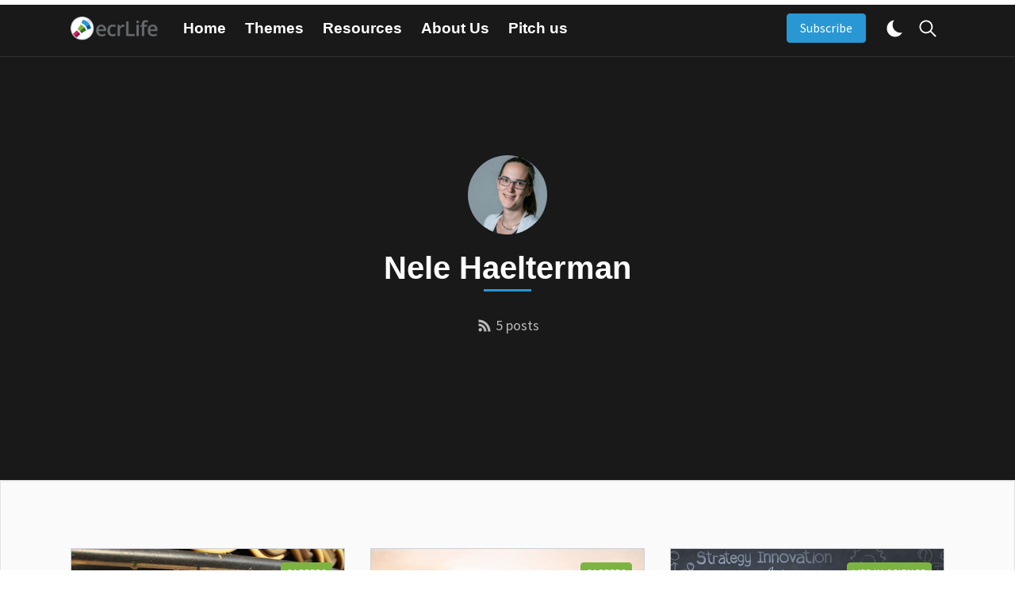

--- FILE ---
content_type: text/html; charset=utf-8
request_url: https://ecrlife.org/author/nele/
body_size: 14786
content:
<!DOCTYPE html>
<!--
    Design by:
    ——————————
        GODO FREDO
        ✉ https://godofredo.ninja
        ✎ @GodoFredoNinja
        ✈ Lima - Perú
-->
<html lang="en" data-theme="light">
<head>
    <meta charset="utf-8" />
    <meta http-equiv="X-UA-Compatible" content="IE=edge" />

    <title>Nele Haelterman - ecrLife</title>

    <meta name="HandheldFriendly" content="True" />
    <meta name="viewport" content="width=device-width, initial-scale=1">

    <link href="https://fonts.googleapis.com/css?family=Domine&display=swap" rel="stylesheet">
    <link href="https://fonts.googleapis.com/css?family=Rubik:400,500,700&display=swap" rel="stylesheet">

    <link rel="stylesheet" type="text/css" href="https://ecrlife.org/assets/styles/main.css?v=1022ed013c"/>

    <link rel="icon" href="https://ecrlife.org/content/images/size/w256h256/2020/02/ecrlife-favicon.png" type="image/png">
    <link rel="canonical" href="https://ecrlife.org/author/nele/">
    <meta name="referrer" content="no-referrer-when-downgrade">
    
    <meta property="og:site_name" content="ecrLife">
    <meta property="og:type" content="profile">
    <meta property="og:title" content="Nele Haelterman - ecrLife">
    <meta property="og:url" content="https://ecrlife.org/author/nele/">
    <meta name="twitter:card" content="summary">
    <meta name="twitter:title" content="Nele Haelterman - ecrLife">
    <meta name="twitter:url" content="https://ecrlife.org/author/nele/">
    <meta name="twitter:site" content="@ecr_Life">
    
    <script type="application/ld+json">
{
    "@context": "https://schema.org",
    "@type": "Person",
    "sameAs": [],
    "name": "Nele Haelterman",
    "url": "https://ecrlife.org/author/nele/",
    "mainEntityOfPage": "https://ecrlife.org/author/nele/"
}
    </script>

    <meta name="generator" content="Ghost 6.9">
    <link rel="alternate" type="application/rss+xml" title="ecrLife" href="https://ecrlife.org/rss/">
    <script defer src="https://cdn.jsdelivr.net/ghost/portal@~2.56/umd/portal.min.js" data-i18n="true" data-ghost="https://ecrlife.org/" data-key="fdd25af80a68223af320558ca9" data-api="https://ecrlife.ghost.io/ghost/api/content/" data-locale="en" crossorigin="anonymous"></script><style id="gh-members-styles">.gh-post-upgrade-cta-content,
.gh-post-upgrade-cta {
    display: flex;
    flex-direction: column;
    align-items: center;
    font-family: -apple-system, BlinkMacSystemFont, 'Segoe UI', Roboto, Oxygen, Ubuntu, Cantarell, 'Open Sans', 'Helvetica Neue', sans-serif;
    text-align: center;
    width: 100%;
    color: #ffffff;
    font-size: 16px;
}

.gh-post-upgrade-cta-content {
    border-radius: 8px;
    padding: 40px 4vw;
}

.gh-post-upgrade-cta h2 {
    color: #ffffff;
    font-size: 28px;
    letter-spacing: -0.2px;
    margin: 0;
    padding: 0;
}

.gh-post-upgrade-cta p {
    margin: 20px 0 0;
    padding: 0;
}

.gh-post-upgrade-cta small {
    font-size: 16px;
    letter-spacing: -0.2px;
}

.gh-post-upgrade-cta a {
    color: #ffffff;
    cursor: pointer;
    font-weight: 500;
    box-shadow: none;
    text-decoration: underline;
}

.gh-post-upgrade-cta a:hover {
    color: #ffffff;
    opacity: 0.8;
    box-shadow: none;
    text-decoration: underline;
}

.gh-post-upgrade-cta a.gh-btn {
    display: block;
    background: #ffffff;
    text-decoration: none;
    margin: 28px 0 0;
    padding: 8px 18px;
    border-radius: 4px;
    font-size: 16px;
    font-weight: 600;
}

.gh-post-upgrade-cta a.gh-btn:hover {
    opacity: 0.92;
}</style>
    <script defer src="https://cdn.jsdelivr.net/ghost/sodo-search@~1.8/umd/sodo-search.min.js" data-key="fdd25af80a68223af320558ca9" data-styles="https://cdn.jsdelivr.net/ghost/sodo-search@~1.8/umd/main.css" data-sodo-search="https://ecrlife.ghost.io/" data-locale="en" crossorigin="anonymous"></script>
    
    <link href="https://ecrlife.org/webmentions/receive/" rel="webmention">
    <script defer src="/public/cards.min.js?v=1022ed013c"></script>
    <link rel="stylesheet" type="text/css" href="/public/cards.min.css?v=1022ed013c">
    <script defer src="/public/member-attribution.min.js?v=1022ed013c"></script>
    <script defer src="/public/ghost-stats.min.js?v=1022ed013c" data-stringify-payload="false" data-datasource="analytics_events" data-storage="localStorage" data-host="https://ecrlife.org/.ghost/analytics/api/v1/page_hit"  tb_site_uuid="cf8792c6-73b6-4ce3-925b-5d021b0448f9" tb_post_uuid="undefined" tb_post_type="null" tb_member_uuid="undefined" tb_member_status="undefined"></script><style>:root {--ghost-accent-color: #15171A;}</style>
    <!-- Global site tag (gtag.js) - Google Analytics -->
<script async src="https://www.googletagmanager.com/gtag/js?id=UA-158745149-1"></script>
<script>
  window.dataLayer = window.dataLayer || [];
  function gtag(){dataLayer.push(arguments);}
  gtag('js', new Date());

  gtag('config', 'UA-158745149-1');
</script>

<!-- Global site tag (gtag.js) - Google Analytics -->
<script async src="https://www.googletagmanager.com/gtag/js?id=UA-161731350-1"></script>
<script>
  window.dataLayer = window.dataLayer || [];
  function gtag(){dataLayer.push(arguments);}
  gtag('js', new Date());

  gtag('config', 'UA-161731350-1');
</script>

<link href="/assets/styles/theme/cyan.css" rel="stylesheet">
<link href="https://fonts.googleapis.com/css?family=Source+Sans+Pro:wght@600;700|Noto+Serif:400,400i,700,700i&display=swap" rel="stylesheet">

<style>
html[data-theme=dark] .story-excerpt{color:#ffffff}

    
.header{height:72px;}
.story-excerpt{font-family:"Noto Serif",serif;
    font-size:16px;}
    body,
.page-template .site-main, 
.post-template .site-main {
  background-color: #ffffff;
}
.u-textMuted{color:#a9a9a9;}    
  
.mainMenu ul li a{font-size:1.2rem;
    font-family: "Source Sans Pro:700",sans-serif;
    font-weight:700}
.u-paddingTop20{padding-top:10px}
.u-paddingBottom20{padding-bottom:10px}
.kg-bookmark-description cite, figcaption{color:#d4d4d4}
.col.s12.m6.ss2{background:#2997D4;
    color:#fff}
.ss2 .story-title{color:#fff}
.ss1 .story-title{color:#fff}
.col.s12.m6.l12.ss1{background:#06589C;
    color:#fff!important;}
.story{margin-top: 25px;
        margin-bottom:25px;}
#gh-main{background:#fff}
.post-body { font-family: 'Noto Serif', serif; 
    font-size:1.25rem}
.godo-f-story-excerpt{font-family: 'Source Sans Pro', sans-serif;}
h1 {font-family: 'Source Sans Pro:700',sans-serif;}
h2 {font-family: 'Source Sans Pro',sans-serif;font-size:2rem}
h3 {font-family: 'Source Sans Pro',sans-serif; font-size:1.5rem}
  .u-contentTitle {font-family: 'Source Sans Pro',sans-serif;}
  body {font-family: 'Source Sans Pro',sans-serif;}   
.secondaryMenu .nav li a {text-transform: none;
    font-size:16px;}
.secondaryMenu {width: 100%;
    background:#D81F62}
.secondaryMenu .nav li a.nav-current {color:#ffffff; 
    text-decoration: underline;
    font-weight: 600;}
.secondaryMenu .nav li a.nav-current:hover {color:#ffffff; 
    text-decoration: underline;
    font-weight: 600;}
.secondaryMenu .nav li a {color:#ffffff;
font-family: 'Source Sans Pro', sans-serif;
    font-weight: 600}
.secondaryMenu .nav li a: hover {color:#ffffff; 
    text-decoration: underline;}
    
.godo-n-q-d, .godo-ne-form label, .kg-bookmark-publisher, .secondaryMenu .nav li a:hover{color:#fff!important; 
    text-decoration:underline}    
.u-fontWeightMedium{font-weight:700}
.u-textCapitalize{text-transform:none;}
.u-contentTitle{font-weight:bold}
.button {
    font-family: "Source Sans Pro",sans-serif;
    }
    
.button--primary {
    background: #7DB441;
    border: 1px solid #7DB441;
    color: #fff;}
    
.button--primary:hover {
    background: #346A2D;
    border: 1px solid #346A2D;}
.button--success {
    background-color: #2997D4;
    border-color: #2997D4;}
    
blockquote{font-size:1.25rem}
    cite{color:#2997D4}
.u-menu-color a.nav-current,.u-menu-color a:hover{color:#2997D4!important}
.link-more{color:#6ac8cf}
.link-more:hover{color:#2d868c}
.menu-burger:hover span{background-color:#2997D4}
.subscribeBanner{background:#f1fafa}
.subscribeBanner h4:after,.u-underline:after{background-color:#2997D4}
.godo-n-q-d,.godo-ne-form label,.kg-bookmark-publisher,.secondaryMenu .nav li a:hover{color:#fff}
.text-success{color:#fff}
.post-body a:not(.kg-bookmark-container):not(.button){color:#2997D4}
.post-body a:not(.kg-bookmark-container):not(.button):hover{border-bottom-color:#2997D4}
.button--success:hover{background-color:#06589C;border-color:#06589C}
.button--outline-success{border-color:#7DB441;color:#7DB441}
.button--outline-success:hover{border-color:#7DB441;background-color:#7DB441}mark{background-image:linear-gradient(180deg,#dff6f8,#dff6f8)}
.u-primaryGradient{background:linear-gradient(135deg,rgba(16,43,123,.2),rgba(106,200,207,.5))}
    
</style>

    <script>
        if (typeof(Storage) !== 'undefined') {
            var selectTheme = localStorage.getItem('selected-theme');
            if (selectTheme === 'dark') {
                document.documentElement.setAttribute('data-theme', 'dark')
            } else if (selectTheme === 'light') {
                document.documentElement.setAttribute('data-theme', 'light');
            }
        }
    </script>
</head>
<body class="is-author has-cover is-transparent">
    <div class="site-wrapper u-flexColumnTop">
        <header class="header u-sizeFullWidth u-fontSizeSmaller u-bgheader u-flexCenter">
    <div class="header-wrap u-flexCenter container u-flex1">
        <div class="header-left u-flex0">
            <a href="https://ecrlife.org"
                class="header-logo u-block u-lineHeight1 godo-tracking"
                data-event-category="Header"
                data-event-action="Logo"
                data-event-label="Click"
                data-event-non-interaction="true">
                    <img src="/content/images/size/w600/2020/02/ecrlife.png" alt="ecrLife"/>
            </a>
        </div>

        <nav class="header-center u-relative mainMenu u-overflowHidden u-flex u-flex1 u-paddingRight20 u-flexCenter u-hide-before-lg u-menu-color">
            <ul class="nav" role="menu">
    <li role="menuitem"><a href="https://ecrlife.org/" class="nav-home">Home</a></li>
    <li role="menuitem"><a href="https://ecrlife.org/topics/" class="nav-themes">Themes</a></li>
    <li role="menuitem"><a href="https://ecrlife.org/resources/" class="nav-resources">Resources</a></li>
    <li role="menuitem"><a href="https://ecrlife.org/about/" class="nav-about-us">About Us</a></li>
    <li role="menuitem"><a href="https://ecrlife.org/contact/" class="nav-pitch-us">Pitch us</a></li>
</ul>
        </nav>

        <div class="header-right u-flex0 u-flex u-flexEnd u-menu-color">
                <div class="button button--success js-m-subscribe-toggle u-hide-before-md">Subscribe </div>

            <div class="header-action u-flexCenter">
                <a href="javascript:;" class="js-dark-mode hla header-dark-mode" aria-label="Dark and Light Mode" >
                    <svg class="icon icon--moon"><use xlink:href="#icon-moon"></use></svg>
                    <svg class="icon icon--sunny u-hide"><use xlink:href="#icon-sunny"></use></svg>
                </a>

                <a href="javascript:;"
                    aria-label="Toggle Search"
                    class="js-search-open nav-search godo-tracking u-pointer u-hide"
                    data-event-category="Header"
                    data-event-action="Search"
                    data-event-label="Click"
                    data-event-non-interaction="true">
                    <svg class="icon icon--search"><use xlink:href="#icon-search"></use></svg>
                </a>

                <div class="js-menu-toggle menu-burger u-relative u-hide-after-lg u-pointer"><span></span><span></span><span></span></div>
            </div>
        </div>
    </div>
</header>

<aside class="sideNav u-fixed u-absolute0 u-hide-after-lg u-bgheader">
    <div class="sideNav-wrap u-absolute0">
        <nav class="sideNav-menu sideNav-section">
            <ul class="nav" role="menu">
    <li role="menuitem"><a href="https://ecrlife.org/" class="nav-home">Home</a></li>
    <li role="menuitem"><a href="https://ecrlife.org/topics/" class="nav-themes">Themes</a></li>
    <li role="menuitem"><a href="https://ecrlife.org/resources/" class="nav-resources">Resources</a></li>
    <li role="menuitem"><a href="https://ecrlife.org/about/" class="nav-about-us">About Us</a></li>
    <li role="menuitem"><a href="https://ecrlife.org/contact/" class="nav-pitch-us">Pitch us</a></li>
</ul>
        </nav>

        <div class="sideNav-section">
            <div class="js-social-media social-media u-flex">
    
    <a class="godo-tracking" data-event-category="Header" data-event-action="Social" data-event-label="Twitter" data-event-non-interaction="true" title="Twitter @ecr_Life" aria-label="Twitter @ecr_Life" href="https://x.com/ecr_Life" target="_blank" rel="noopener noreferrer">
        <svg class="icon icon--twitter"><use xlink:href="#icon-twitter"></use></svg>
    </a>
</div>
        </div>

        <div class="sideNav-copyright u-textMuted u-fontSizeSmaller u-textAlignCenter u-paddingTop20 u-paddingLeft20 u-paddingRight20">
            &copy; 2025 <a href="https://ecrlife.org">ecrLife</a> Design by <a href="https://goo.gl/Jf1tZe" title="Developer Web FullStack.">@GodoFredoNinja</a>
        </div>
    </div>
</aside>

        

        <main class="main u-relative ">



<div class="author cover u-boxShadowBottom">

    <article class="cover-wrap container u-flexColumnTop u-relative u-textAlignCenter zindex3">

        <figure class="author-avatar animated bounceInDown u-round  u-relative u-marginAuto">
            <img class="u-absolute u-image u-block u-round" src="/content/images/size/w300/2020/03/1b02a888480097d6d07174770e4b6ba047bcc8f6_2_333x500-1.jpeg" alt="Hi I&#x27;m Nele Haelterman"/>
        </figure>

        <h1 class="cover-title animated bounceIn u-fontSize40 u-md-fontSize36 u-marginTop20 u-underline">Nele Haelterman</h1>

        

        <div class="author-meta buttonSet">


            <a href="https://feedly.com/i/subscription/feed/https://ecrlife.org/author/nele/rss/" class="author-stats button" target="_blank" rel="noopener noreferrer">
                <svg class="icon"><use xlink:href="#icon-rss"></use></svg>
                5 posts
            </a>
        </div>

        <div class="author-follow buttonSet u-marginTop30">
            
            
        </div>
    </article>
</div>

<div class="site-post site-post-bg feed-entry-content u-paddingTop30">
    <div class="container feed-entry-wrap">
        <div class="row">
                <div class="col s12 m6 l4"><article class="story u-relative">
    <figure class="story-image u-relative u-borderLighter u-bgColorGrayLight u-block u-overflowHidden">
        <a href="/overcoming-an-academic-midlife-crisis-part3/" class="u-block">
                <img class="story-img u-absolute u-image u-block blur-up lazyload"
                    src="/content/images/size/w1000/2025/09/suzanne-d-williams-VMKBFR6r_jg-unsplash.jpg"
                    srcset="/content/images/size/w30/2025/09/suzanne-d-williams-VMKBFR6r_jg-unsplash.jpg"
                    data-srcset="/content/images/size/w300/2025/09/suzanne-d-williams-VMKBFR6r_jg-unsplash.jpg 300w, /content/images/size/w600/2025/09/suzanne-d-williams-VMKBFR6r_jg-unsplash.jpg 600w, /content/images/size/w1000/2025/09/suzanne-d-williams-VMKBFR6r_jg-unsplash.jpg 1000w"
                    data-sizes="(max-width: 1000px) 400px, 600px"
                    alt="How to overcome your “academic midlife crisis” (Part 3 – Reshaping your skill sets to fit your career path(s))"
                />
        </a>

        
            <span class="story-category"><a href="/tag/careers/" title="Go to Careers" class="button button--primary button--xs">Careers</a></span>
        
    </figure>

    <div class="story-body u-paddingTop20 u-flexColumnTop">

        <h2 class="story-title u-fontSizeLarge u-contentTitle"><a href="/overcoming-an-academic-midlife-crisis-part3/" class="u-block">How to overcome your “academic midlife crisis” (Part 3 – Reshaping your skill sets to fit your career path(s))</a></h2>
        <p class="story-excerpt u-fontSizeBase u-marginBottom20">
            <a href="/overcoming-an-academic-midlife-crisis-part3/" class="u-block">Finding the perfect job after your PhD is not straightforward, but doing it takes experience. You might need to look at different fields, and your goals could change over time. In part 3 of her academic midlife crisis series, Nele Haelterman describes how to get closer to your perfect job.</a>
        </p>

        <div class="hh u-flex u-flexCenter u-relative zindex4 u-flex1">
    <ul class="hh-author u-flex u-flexWrap u-flex0">
        <li class="hh-author-item u-realtive">
            <a href="/author/nele/" title="Go to the profile of Nele Haelterman" class="u-relative u-block avatar-image ">
                <img
                    class="u-absolute u-image u-block u-round"
                    src="/content/images/size/w100/2020/03/1b02a888480097d6d07174770e4b6ba047bcc8f6_2_333x500-1.jpeg"
                    alt="Go to the profile of  Nele Haelterman"
                />
            </a>
        </li>
    </ul>

    <div class="hh-right u-flex1 u-overflowHidden">
        <div class="hh-author-name u-fontSize15 u-noWrapWithEllipsis"><a href="/author/nele/">Nele Haelterman</a></div>

        <div class="hh-date u-flexCenter u-textMuted u-fontSizeSmaller">
    <time class="datetime u-textCapitalize" datetime="2025-09-15">15 Sep 2025</time>
    <span class="bull">&bull;</span>
    <span class="readingTime" style="cursor:default" title="5 min read">5 min read</span>
    <svg class="icon icon--star icon--xs"><use xlink:href="#icon-star"></use></svg>
</div>    </div>
</div>
    </div>
</article></div>
                <div class="col s12 m6 l4"><article class="story u-relative">
    <figure class="story-image u-relative u-borderLighter u-bgColorGrayLight u-block u-overflowHidden">
        <a href="/academic-midlife-crisis-part-2/" class="u-block">
                <img class="story-img u-absolute u-image u-block blur-up lazyload"
                    src="/content/images/size/w1000/2025/04/woman-792818_1280.jpg"
                    srcset="/content/images/size/w30/2025/04/woman-792818_1280.jpg"
                    data-srcset="/content/images/size/w300/2025/04/woman-792818_1280.jpg 300w, /content/images/size/w600/2025/04/woman-792818_1280.jpg 600w, /content/images/size/w1000/2025/04/woman-792818_1280.jpg 1000w"
                    data-sizes="(max-width: 1000px) 400px, 600px"
                    alt="How to overcome your “academic midlife crisis” (Part 2 -  finding your path(s))"
                />
        </a>

        
            <span class="story-category"><a href="/tag/careers/" title="Go to Careers" class="button button--primary button--xs">Careers</a></span>
        
    </figure>

    <div class="story-body u-paddingTop20 u-flexColumnTop">

        <h2 class="story-title u-fontSizeLarge u-contentTitle"><a href="/academic-midlife-crisis-part-2/" class="u-block">How to overcome your “academic midlife crisis” (Part 2 -  finding your path(s))</a></h2>
        <p class="story-excerpt u-fontSizeBase u-marginBottom20">
            <a href="/academic-midlife-crisis-part-2/" class="u-block">The process of finding your ideal career path is not straightforward.  Fortunately, there are many career options for PhDs. Here, Nele talks about how you can find career paths that excite you and learn from others&#39; experiences.</a>
        </p>

        <div class="hh u-flex u-flexCenter u-relative zindex4 u-flex1">
    <ul class="hh-author u-flex u-flexWrap u-flex0">
        <li class="hh-author-item u-realtive">
            <a href="/author/nele/" title="Go to the profile of Nele Haelterman" class="u-relative u-block avatar-image ">
                <img
                    class="u-absolute u-image u-block u-round"
                    src="/content/images/size/w100/2020/03/1b02a888480097d6d07174770e4b6ba047bcc8f6_2_333x500-1.jpeg"
                    alt="Go to the profile of  Nele Haelterman"
                />
            </a>
        </li>
    </ul>

    <div class="hh-right u-flex1 u-overflowHidden">
        <div class="hh-author-name u-fontSize15 u-noWrapWithEllipsis"><a href="/author/nele/">Nele Haelterman</a></div>

        <div class="hh-date u-flexCenter u-textMuted u-fontSizeSmaller">
    <time class="datetime u-textCapitalize" datetime="2025-04-03">3 Apr 2025</time>
    <span class="bull">&bull;</span>
    <span class="readingTime" style="cursor:default" title="5 min read">5 min read</span>
    <svg class="icon icon--star icon--xs"><use xlink:href="#icon-star"></use></svg>
</div>    </div>
</div>
    </div>
</article></div>
                <div class="col s12 m6 l4"><article class="story u-relative">
    <figure class="story-image u-relative u-borderLighter u-bgColorGrayLight u-block u-overflowHidden">
        <a href="/academic-midlife-crisis-part-1/" class="u-block">
                <img class="story-img u-absolute u-image u-block blur-up lazyload"
                    src="/content/images/size/w1000/2025/04/science-1182713_1280.jpg"
                    srcset="/content/images/size/w30/2025/04/science-1182713_1280.jpg"
                    data-srcset="/content/images/size/w300/2025/04/science-1182713_1280.jpg 300w, /content/images/size/w600/2025/04/science-1182713_1280.jpg 600w, /content/images/size/w1000/2025/04/science-1182713_1280.jpg 1000w"
                    data-sizes="(max-width: 1000px) 400px, 600px"
                    alt="How to overcome your academic midlife crisis (Part 1 – navigating your feelings and establishing your goals)"
                />
        </a>

        
            <span class="story-category"><a href="/tag/life-in-science/" title="Go to Life in Science" class="button button--primary button--xs">Life in Science</a></span>
        
    </figure>

    <div class="story-body u-paddingTop20 u-flexColumnTop">

        <h2 class="story-title u-fontSizeLarge u-contentTitle"><a href="/academic-midlife-crisis-part-1/" class="u-block">How to overcome your academic midlife crisis (Part 1 – navigating your feelings and establishing your goals)</a></h2>
        <p class="story-excerpt u-fontSizeBase u-marginBottom20">
            <a href="/academic-midlife-crisis-part-1/" class="u-block">Academic training takes many twists and turns, and, over time, our passions and goals may evolve. This can be confusing, but it offers an opportunity to reflect upon what brings us joy. Here, Nele Haelterman shares how she faced this uncertainty and came out with a clearer view of her path forward.</a>
        </p>

        <div class="hh u-flex u-flexCenter u-relative zindex4 u-flex1">
    <ul class="hh-author u-flex u-flexWrap u-flex0">
        <li class="hh-author-item u-realtive">
            <a href="/author/nele/" title="Go to the profile of Nele Haelterman" class="u-relative u-block avatar-image ">
                <img
                    class="u-absolute u-image u-block u-round"
                    src="/content/images/size/w100/2020/03/1b02a888480097d6d07174770e4b6ba047bcc8f6_2_333x500-1.jpeg"
                    alt="Go to the profile of  Nele Haelterman"
                />
            </a>
        </li>
    </ul>

    <div class="hh-right u-flex1 u-overflowHidden">
        <div class="hh-author-name u-fontSize15 u-noWrapWithEllipsis"><a href="/author/nele/">Nele Haelterman</a></div>

        <div class="hh-date u-flexCenter u-textMuted u-fontSizeSmaller">
    <time class="datetime u-textCapitalize" datetime="2025-03-06">6 Mar 2025</time>
    <span class="bull">&bull;</span>
    <span class="readingTime" style="cursor:default" title="5 min read">5 min read</span>
    <svg class="icon icon--star icon--xs"><use xlink:href="#icon-star"></use></svg>
</div>    </div>
</div>
    </div>
</article></div>
                <div class="col s12 m6 l4"><article class="story u-relative">
    <figure class="story-image u-relative u-borderLighter u-bgColorGrayLight u-block u-overflowHidden">
        <a href="/why-you-should-publish-your-work-as-a-preprint-a-conversation-with-dr-prachee-avasthi/" class="u-block">
                <img class="story-img u-absolute u-image u-block blur-up lazyload"
                    src="/content/images/size/w1000/2021/04/asapbio2.png"
                    srcset="/content/images/size/w30/2021/04/asapbio2.png"
                    data-srcset="/content/images/size/w300/2021/04/asapbio2.png 300w, /content/images/size/w600/2021/04/asapbio2.png 600w, /content/images/size/w1000/2021/04/asapbio2.png 1000w"
                    data-sizes="(max-width: 1000px) 400px, 600px"
                    alt="Why you should publish your work as a Preprint - A conversation with Dr. Prachee Avasthi"
                />
        </a>

        
            <span class="story-category"><a href="/tag/publishing/" title="Go to Publishing" class="button button--primary button--xs">Publishing</a></span>
        
    </figure>

    <div class="story-body u-paddingTop20 u-flexColumnTop">

        <h2 class="story-title u-fontSizeLarge u-contentTitle"><a href="/why-you-should-publish-your-work-as-a-preprint-a-conversation-with-dr-prachee-avasthi/" class="u-block">Why you should publish your work as a Preprint - A conversation with Dr. Prachee Avasthi</a></h2>
        <p class="story-excerpt u-fontSizeBase u-marginBottom20">
            <a href="/why-you-should-publish-your-work-as-a-preprint-a-conversation-with-dr-prachee-avasthi/" class="u-block">We had the chance to talk to Prachee Avasthi, president of ASAPBio, who answered all our questions about preprints. She showed us how early career scientists can get involved in the publishing and reviewing process of preprints, and how it can benefit us all!</a>
        </p>

        <div class="hh u-flex u-flexCenter u-relative zindex4 u-flex1">
    <ul class="hh-author u-flex u-flexWrap u-flex0">
        <li class="hh-author-item u-realtive">
            <a href="/author/nele/" title="Go to the profile of Nele Haelterman" class="u-relative u-block avatar-image ">
                <img
                    class="u-absolute u-image u-block u-round"
                    src="/content/images/size/w100/2020/03/1b02a888480097d6d07174770e4b6ba047bcc8f6_2_333x500-1.jpeg"
                    alt="Go to the profile of  Nele Haelterman"
                />
            </a>
        </li>
        <li class="hh-author-item u-realtive">
            <a href="/author/ecrlife-editors/" title="Go to the profile of ecrLife editors" class="u-relative u-block avatar-image ">
                <img
                    class="u-absolute u-image u-block u-round"
                    src="https://ecrlife.org/assets/images/avatar.png?v=1022ed013c"
                    alt="Go to the profile of  ecrLife editors"
                />
            </a>
        </li>
    </ul>

    <div class="hh-right u-flex1 u-overflowHidden">
        <div class="hh-author-name u-fontSize15 u-noWrapWithEllipsis"><a href="/author/nele/">Nele Haelterman</a>, <a href="/author/ecrlife-editors/">ecrLife editors</a></div>

        <div class="hh-date u-flexCenter u-textMuted u-fontSizeSmaller">
    <time class="datetime u-textCapitalize" datetime="2021-04-01">1 Apr 2021</time>
    <span class="bull">&bull;</span>
    <span class="readingTime" style="cursor:default" title="7 min read">7 min read</span>
    <svg class="icon icon--star icon--xs"><use xlink:href="#icon-star"></use></svg>
</div>    </div>
</div>
    </div>
</article></div>
                <div class="col s12 m6 l4"><article class="story u-relative">
    <figure class="story-image u-relative u-borderLighter u-bgColorGrayLight u-block u-overflowHidden">
        <a href="/paving-the-way-to-make-science-more-accessible-and-inclusive/" class="u-block">
                <img class="story-img u-absolute u-image u-block blur-up lazyload"
                    src="https://images.unsplash.com/photo-1523998956902-6d4f549de43d?crop&#x3D;entropy&amp;cs&#x3D;tinysrgb&amp;fit&#x3D;max&amp;fm&#x3D;jpg&amp;ixid&#x3D;MXwxMTc3M3wwfDF8c2VhcmNofDZ8fGRpc2FiaWxpdHl8ZW58MHx8fA&amp;ixlib&#x3D;rb-1.2.1&amp;q&#x3D;80&amp;w&#x3D;1000"
                    srcset="https://images.unsplash.com/photo-1523998956902-6d4f549de43d?crop&#x3D;entropy&amp;cs&#x3D;tinysrgb&amp;fit&#x3D;max&amp;fm&#x3D;jpg&amp;ixid&#x3D;MXwxMTc3M3wwfDF8c2VhcmNofDZ8fGRpc2FiaWxpdHl8ZW58MHx8fA&amp;ixlib&#x3D;rb-1.2.1&amp;q&#x3D;80&amp;w&#x3D;30"
                    data-srcset="https://images.unsplash.com/photo-1523998956902-6d4f549de43d?crop&#x3D;entropy&amp;cs&#x3D;tinysrgb&amp;fit&#x3D;max&amp;fm&#x3D;jpg&amp;ixid&#x3D;MXwxMTc3M3wwfDF8c2VhcmNofDZ8fGRpc2FiaWxpdHl8ZW58MHx8fA&amp;ixlib&#x3D;rb-1.2.1&amp;q&#x3D;80&amp;w&#x3D;300 300w, https://images.unsplash.com/photo-1523998956902-6d4f549de43d?crop&#x3D;entropy&amp;cs&#x3D;tinysrgb&amp;fit&#x3D;max&amp;fm&#x3D;jpg&amp;ixid&#x3D;MXwxMTc3M3wwfDF8c2VhcmNofDZ8fGRpc2FiaWxpdHl8ZW58MHx8fA&amp;ixlib&#x3D;rb-1.2.1&amp;q&#x3D;80&amp;w&#x3D;600 600w, https://images.unsplash.com/photo-1523998956902-6d4f549de43d?crop&#x3D;entropy&amp;cs&#x3D;tinysrgb&amp;fit&#x3D;max&amp;fm&#x3D;jpg&amp;ixid&#x3D;MXwxMTc3M3wwfDF8c2VhcmNofDZ8fGRpc2FiaWxpdHl8ZW58MHx8fA&amp;ixlib&#x3D;rb-1.2.1&amp;q&#x3D;80&amp;w&#x3D;1000 1000w"
                    data-sizes="(max-width: 1000px) 400px, 600px"
                    alt="ecrLife: Towards a more accessible and inclusive scientific culture"
                />
        </a>

        
            <span class="story-category"><a href="/tag/editorial/" title="Go to Editorial" class="button button--primary button--xs">Editorial</a></span>
        
    </figure>

    <div class="story-body u-paddingTop20 u-flexColumnTop">

        <h2 class="story-title u-fontSizeLarge u-contentTitle"><a href="/paving-the-way-to-make-science-more-accessible-and-inclusive/" class="u-block">ecrLife: Towards a more accessible and inclusive scientific culture</a></h2>
        <p class="story-excerpt u-fontSizeBase u-marginBottom20">
            <a href="/paving-the-way-to-make-science-more-accessible-and-inclusive/" class="u-block">Succeeding as an ECR means overcoming challenges, but we should all have equal opportunity to achieve our goals. Realizing that much needs to be done to make our scientific environment more inclusive, ecrLife is creating a space to share experiences and ideas to make science more accessible</a>
        </p>

        <div class="hh u-flex u-flexCenter u-relative zindex4 u-flex1">
    <ul class="hh-author u-flex u-flexWrap u-flex0">
        <li class="hh-author-item u-realtive">
            <a href="/author/ecrlife-editors/" title="Go to the profile of ecrLife editors" class="u-relative u-block avatar-image ">
                <img
                    class="u-absolute u-image u-block u-round"
                    src="https://ecrlife.org/assets/images/avatar.png?v=1022ed013c"
                    alt="Go to the profile of  ecrLife editors"
                />
            </a>
        </li>
        <li class="hh-author-item u-realtive">
            <a href="/author/nele/" title="Go to the profile of Nele Haelterman" class="u-relative u-block avatar-image ">
                <img
                    class="u-absolute u-image u-block u-round"
                    src="/content/images/size/w100/2020/03/1b02a888480097d6d07174770e4b6ba047bcc8f6_2_333x500-1.jpeg"
                    alt="Go to the profile of  Nele Haelterman"
                />
            </a>
        </li>
    </ul>

    <div class="hh-right u-flex1 u-overflowHidden">
        <div class="hh-author-name u-fontSize15 u-noWrapWithEllipsis"><a href="/author/ecrlife-editors/">ecrLife editors</a>, <a href="/author/nele/">Nele Haelterman</a></div>

        <div class="hh-date u-flexCenter u-textMuted u-fontSizeSmaller">
    <time class="datetime u-textCapitalize" datetime="2021-01-07">7 Jan 2021</time>
    <span class="bull">&bull;</span>
    <span class="readingTime" style="cursor:default" title="2 min read">2 min read</span>
    <svg class="icon icon--star icon--xs"><use xlink:href="#icon-star"></use></svg>
</div>    </div>
</div>
    </div>
</article></div>
        </div>
    </div>
</div></main>

        

        <footer class="footer">
    <section class="container">
        <div class="row">
            <div class="col s12 m6 l4 u-marginBottom30 u-flexColumnTop">
                <div class="footer-items u-flexColumnTop u-flex--1">
                    <h3 class="footer-items-title u-underline u-fontSize22">About Us</h3>
                    <div class="footer-b u-flex--1">
                        <p>Where early career researchers talk</p>
                    </div>

                    <div class="js-social-media social-media u-flex">
    
    <a class="godo-tracking" data-event-category="Header" data-event-action="Social" data-event-label="Twitter" data-event-non-interaction="true" title="Twitter @ecr_Life" aria-label="Twitter @ecr_Life" href="https://x.com/ecr_Life" target="_blank" rel="noopener noreferrer">
        <svg class="icon icon--twitter"><use xlink:href="#icon-twitter"></use></svg>
    </a>
</div>
                </div>
            </div>

            <div class="col s12 m6 l4 u-marginBottom30 u-flexColumnTop">
                <div class="footer-items footer-tags u-flex--1">
                    <h3 class="footer-items-title u-underline u-fontSize22">Tags</h3>
                    <div class="buttonSet">
                            <a href="https://ecrlife.org/tag/getting-started/" title="Getting Started" class="u-textCapitalize button button--outline-success">Getting Started</a>
                            <a href="https://ecrlife.org/tag/life-in-science/" title="Life in Science" class="u-textCapitalize button button--outline-success">Life in Science</a>
                            <a href="https://ecrlife.org/tag/mentoring/" title="Mentoring" class="u-textCapitalize button button--outline-success">Mentoring</a>
                            <a href="https://ecrlife.org/tag/sustainable-science/" title="Sustainable Science" class="u-textCapitalize button button--outline-success">Sustainable Science</a>
                            <a href="https://ecrlife.org/tag/elife-ambassadors-2019/" title="eLife Ambassadors" class="u-textCapitalize button button--outline-success">eLife Ambassadors</a>
                            <a href="https://ecrlife.org/tag/careers/" title="Careers" class="u-textCapitalize button button--outline-success">Careers</a>
                            <a href="https://ecrlife.org/tag/ideas/" title="Ideas" class="u-textCapitalize button button--outline-success">Ideas</a>
                            <a href="https://ecrlife.org/tag/equity/" title="Equity" class="u-textCapitalize button button--outline-success">Equity</a>
                            <a href="https://ecrlife.org/tag/publishing/" title="Publishing" class="u-textCapitalize button button--outline-success">Publishing</a>
                            <a href="https://ecrlife.org/tag/open-science/" title="Open Science" class="u-textCapitalize button button--outline-success">Open Science</a>
                    </div>
                </div>
            </div>

            <div class="col s12 m6 l4 u-marginBottom30 u-flexColumnTop">
                <div class="footer-items u-flex--1">
                    <h3 class="footer-items-title u-underline u-fontSize22">Subscribe</h3>
                    <p class="u-marginBottom15">Get the best viral stories straight into your inbox!</p>

                    <form class="f-form" data-members-form="subscribe">
                        <input
                            class="f-form-input u-block subscribe-email u-marginBottom15"
                            data-members-email
                            placeholder="youremail@example.com"
                            aria-label="youremail@example.com"
                            aria-describedby="f-form-subscribe-btn"
                            autocomplete="off"
                            required
                        />

                        <button id="f-form-subscribe-btn" class="button button--success u-sizeFullWidth" type="submit">
                            <span class="button-text u-fontSizeBase">Subscribe</span>
                            <svg class="icon icon--loader u-hide" version="1.1" xmlns="http://www.w3.org/2000/svg" width="32" height="32" viewBox="0 0 32 32"><path d="M32 16c-0.040-2.089-0.493-4.172-1.331-6.077-0.834-1.906-2.046-3.633-3.533-5.060-1.486-1.428-3.248-2.557-5.156-3.302-1.906-0.748-3.956-1.105-5.981-1.061-2.025 0.040-4.042 0.48-5.885 1.292-1.845 0.809-3.517 1.983-4.898 3.424s-2.474 3.147-3.193 4.994c-0.722 1.846-1.067 3.829-1.023 5.79 0.040 1.961 0.468 3.911 1.254 5.694 0.784 1.784 1.921 3.401 3.316 4.736 1.394 1.336 3.046 2.391 4.832 3.085 1.785 0.697 3.701 1.028 5.598 0.985 1.897-0.040 3.78-0.455 5.502-1.216 1.723-0.759 3.285-1.859 4.574-3.208 1.29-1.348 2.308-2.945 2.977-4.67 0.407-1.046 0.684-2.137 0.829-3.244 0.039 0.002 0.078 0.004 0.118 0.004 1.105 0 2-0.895 2-2 0-0.056-0.003-0.112-0.007-0.167h0.007zM28.822 21.311c-0.733 1.663-1.796 3.169-3.099 4.412s-2.844 2.225-4.508 2.868c-1.663 0.646-3.447 0.952-5.215 0.909-1.769-0.041-3.519-0.429-5.119-1.14-1.602-0.708-3.053-1.734-4.25-2.991s-2.141-2.743-2.76-4.346c-0.621-1.603-0.913-3.319-0.871-5.024 0.041-1.705 0.417-3.388 1.102-4.928 0.683-1.541 1.672-2.937 2.883-4.088s2.642-2.058 4.184-2.652c1.542-0.596 3.192-0.875 4.832-0.833 1.641 0.041 3.257 0.404 4.736 1.064 1.48 0.658 2.82 1.609 3.926 2.774s1.975 2.54 2.543 4.021c0.57 1.481 0.837 3.064 0.794 4.641h0.007c-0.005 0.055-0.007 0.11-0.007 0.167 0 1.032 0.781 1.88 1.784 1.988-0.195 1.088-0.517 2.151-0.962 3.156z"></path></svg>                        </button>
                        <div class="message-success u-paddingTop15 u-hide"><strong>Great!</strong> Check your inbox and click the link to confirm your subscription</div>
                        <div class="message-error u-paddingTop15 u-hide">Please enter a valid email address!</div>
                    </form>
                </div>
            </div>

            <div class="col s12 u-paddingTop20 u-textAlignCenter u-fontSizeSmaller">
                &copy; 2025 ecrLife.
                Design with <svg class="icon animated infinite pulse" style="color:red;width:15px"><use xlink:href="#icon-heart"></use></svg> by <a href="https://godofredo.ninja" title="Developer FullStack.">@GodoFredoNinja</a>
<p><a href="https://icons8.com">Illustrations by Ouch.pics </a></p>

            </div>
        </div>
    </section>
</footer>
    </div>

    <div class="search u-fixed u-flexColumnTop u-flexCenter u-fixed u-absolute0">
    <div class="js-search-close search-shader u-absolute0 zindex1"></div>
    <div class="js-search-close button button--circle button--dark search-close zindex3 u-hide-after-lg">
        <svg class="icon icon--close icon--md"><use xlink:href="#icon-close"></use></svg>
    </div>

    <div class="search-inner u-relative u-marginAuto zindex2">
        <div class="search-wrap">
            <form class="search-form u-sizeFullWidth u-flex u-flexCenter u-fontSizeBase">
                <svg class="icon icon--search icon--md icon--gray"><use xlink:href="#icon-search"></use></svg>
                <input id="search-field" class="u-sizeFullWidth input--md" type="text" placeholder="Search..." aria-label="Search box"/>
            </form>
            <span class="js-search-message search-message u-block u-hide">No results found</span>
            <div id="search-results" class="search-results u-marginAuto u-sizeFullWidth"></div>
        </div>
        <div class="search-nav-hints u-flex u-flexEnd u-hide-before-lg">
            <div class="search-nav-hint"><span>↑</span> <span>↓</span> Navigate up/down</div>
            <div class="search-nav-hint"><span>Enter</span> Go to article</div>
            <div class="search-nav-hint"><span>/</span> Search new term</div>
            <div class="search-nav-hint"><span>Esc</span> Close search</div>
        </div>
    </div>
</div>

    
<aside class="m-subscribe u-fixed u-absolute0 u-flexColumnContentCenter u-flexCenter">
    <div class="m-subscribe-shader u-absolute0 js-m-subscribe-toggle"></div>

    <div class="m-subscribe-content u-textAlignCenter u-relative zindex2">
        <span class="m-subscribe-close button button--circle button--dark js-m-subscribe-toggle">
            <svg class="icon"><use xlink:href="#icon-close"></use></svg>
        </span>

        <h4 class="m-subscribe-title u-fontSizeLarger u-marginBottom20 u-contentTitle u-fontWeightSemibold">Sign up for my newsletter!</h4>
        <p class="m-subscribe-des u-fontSizeSmall u-textMuted u-marginBottom20">Stay up to date! Get all the latest &amp; greatest posts delivered straight to your inbox</p>

        <form class="f-form" data-members-form="subscribe">
            <input
                class="u-block subscribe-email u-marginBottom15 u-textAlignCenter"
                data-members-email
                placeholder="youremail@example.com"
                aria-label="youremail@example.com"
                aria-describedby="m-subscribe-btn"
                autocomplete="off"
                required
            />

            <button id="m-subscribe-btn" class="button button--primary u-sizeFullWidth u-fontWeightMedium" type="submit">
                <span class="button-text u-fontSizeBase">Subscribe</span>
                <svg class="icon icon--loader u-hide" version="1.1" xmlns="http://www.w3.org/2000/svg" width="32" height="32" viewBox="0 0 32 32"><path d="M32 16c-0.040-2.089-0.493-4.172-1.331-6.077-0.834-1.906-2.046-3.633-3.533-5.060-1.486-1.428-3.248-2.557-5.156-3.302-1.906-0.748-3.956-1.105-5.981-1.061-2.025 0.040-4.042 0.48-5.885 1.292-1.845 0.809-3.517 1.983-4.898 3.424s-2.474 3.147-3.193 4.994c-0.722 1.846-1.067 3.829-1.023 5.79 0.040 1.961 0.468 3.911 1.254 5.694 0.784 1.784 1.921 3.401 3.316 4.736 1.394 1.336 3.046 2.391 4.832 3.085 1.785 0.697 3.701 1.028 5.598 0.985 1.897-0.040 3.78-0.455 5.502-1.216 1.723-0.759 3.285-1.859 4.574-3.208 1.29-1.348 2.308-2.945 2.977-4.67 0.407-1.046 0.684-2.137 0.829-3.244 0.039 0.002 0.078 0.004 0.118 0.004 1.105 0 2-0.895 2-2 0-0.056-0.003-0.112-0.007-0.167h0.007zM28.822 21.311c-0.733 1.663-1.796 3.169-3.099 4.412s-2.844 2.225-4.508 2.868c-1.663 0.646-3.447 0.952-5.215 0.909-1.769-0.041-3.519-0.429-5.119-1.14-1.602-0.708-3.053-1.734-4.25-2.991s-2.141-2.743-2.76-4.346c-0.621-1.603-0.913-3.319-0.871-5.024 0.041-1.705 0.417-3.388 1.102-4.928 0.683-1.541 1.672-2.937 2.883-4.088s2.642-2.058 4.184-2.652c1.542-0.596 3.192-0.875 4.832-0.833 1.641 0.041 3.257 0.404 4.736 1.064 1.48 0.658 2.82 1.609 3.926 2.774s1.975 2.54 2.543 4.021c0.57 1.481 0.837 3.064 0.794 4.641h0.007c-0.005 0.055-0.007 0.11-0.007 0.167 0 1.032 0.781 1.88 1.784 1.988-0.195 1.088-0.517 2.151-0.962 3.156z"></path></svg>            </button>
            <div class="message-success u-textColorWhite u-marginTop20 u-hide text-success"><strong>Great!</strong> Check your inbox and click the link to confirm your subscription</div>
            <div class="message-error u-textColorWhite u-marginTop20 u-hide">Please enter a valid email address!</div>
        </form>
    </div>
</aside>


    <div class="loadingBar"></div>

    <div class="back-to-top js-back-to-top u-hide-before-lg u-pointer u-fixed">
        <svg class="back-to-top-icon" width="24px" height="69px" viewBox="0 0 24 69"><g stroke="none" stroke-width="1" fill="none" fill-rule="evenodd"><g transform="translate(2.000000, 2.000000)"><rect fill="currentColor" x="9" y="7" width="2" height="60"></rect><polygon stroke="currentColor" stroke-width="2" points="10 0 20 13 0 13"></polygon></g></g></svg>        <p class="back-to-top-text u-fontSizeBase u-fontWeightMedium">SCROLL UP</p>
    </div>

    <div class="subscribe-success-message u-flexCenter u-justify-content-center">
        <span class="u-fontSize22" style="margin-right:10px">🎉</span> You&#x27;ve successfully subscribed to ecrLife!
        <div class="notification-close button button--success">OK</div>
    </div>

    <svg aria-hidden="true" style="position:absolute;width:0;height:0" version="1.1" xmlns="http://www.w3.org/2000/svg" overflow="hidden"><defs><symbol id="icon-sunny" viewBox="0 0 24 24"><title>sunny</title><path d="M12 18.141a.722.722 0 0 0-.722.722v2.166a.722.722 0 0 0 1.444 0v-2.166a.722.722 0 0 0-.722-.722zM12 2.25a.722.722 0 0 0-.722.722v2.166a.722.722 0 0 0 1.444 0V2.972A.722.722 0 0 0 12 2.25zM5.859 12a.722.722 0 0 0-.722-.722H2.971a.722.722 0 0 0 0 1.444h2.166A.722.722 0 0 0 5.859 12zm15.169-.722h-2.166a.722.722 0 0 0 0 1.444h2.166a.722.722 0 0 0 0-1.444zM7.148 16.13a.72.72 0 0 0-.511.211l-1.533 1.533a.72.72 0 0 0 0 1.022.72.72 0 0 0 1.022 0l1.533-1.533a.72.72 0 1 0-.511-1.233zm9.704-8.26a.72.72 0 0 0 .511-.211l1.533-1.533a.72.72 0 0 0 0-1.022.72.72 0 0 0-1.022 0l-1.533 1.533a.72.72 0 0 0 0 1.022.72.72 0 0 0 .511.211zM6.127 5.105a.72.72 0 0 0-1.022 0 .72.72 0 0 0 0 1.022L6.638 7.66a.72.72 0 0 0 1.022 0 .72.72 0 0 0 0-1.022L6.127 5.105zm11.235 11.236a.72.72 0 0 0-1.022 0 .725.725 0 0 0 0 1.022l1.533 1.533a.72.72 0 0 0 1.022 0 .72.72 0 0 0 0-1.022l-1.533-1.533zM12 7.5c-2.48 0-4.5 2.02-4.5 4.5s2.02 4.5 4.5 4.5 4.5-2.02 4.5-4.5-2.02-4.5-4.5-4.5z"/></symbol><symbol id="icon-moon" viewBox="0 0 32 32"><title>moon</title><path d="M25.087 22.137c-.181.006-.363.012-.544.012a11.018 11.018 0 0 1-7.925-3.337c-2.119-2.15-3.281-5.006-3.281-8.05 0-1.731.381-3.406 1.094-4.919.194-.412.581-1.038.85-1.462.119-.181-.031-.419-.244-.381-.375.056-.95.181-1.731.425C8.443 5.969 5 10.544 5 15.937 5 22.6 10.319 28 16.881 28c3.625 0 6.875-1.65 9.056-4.256.375-.45.719-.863 1.025-1.363.113-.188-.044-.419-.256-.381-.531.106-1.069.113-1.619.137z"/></symbol><symbol id="icon-arrow" viewBox="0 0 24 24"><title>arrow</title><path d="M3.984 13.002h12.174l-5.611 5.611L12 20.016 20.016 12 12 3.984l-1.403 1.403 5.561 5.611H3.984v2.004z"/></symbol><symbol id="icon-close" viewBox="0 0 24 24"><title>close</title><path d="M18.984 6.412l-1.397-1.397-5.588 5.588-5.588-5.588-1.397 1.397L10.602 12l-5.588 5.588 1.397 1.397 5.588-5.588 5.588 5.588 1.397-1.397L13.396 12z"/></symbol><symbol id="icon-comments" viewBox="0 0 24 24"><title>comments</title><path d="M20.203 15.028c0-.206.056-.403.155-.572.028-.052.066-.098.098-.145a7.594 7.594 0 0 0 1.294-4.233c.014-4.322-3.633-7.828-8.142-7.828-3.933 0-7.214 2.677-7.983 6.23a7.563 7.563 0 0 0-.173 1.603c0 4.327 3.506 7.927 8.016 7.927.717 0 1.683-.216 2.213-.361s1.055-.338 1.191-.389a1.23 1.23 0 0 1 .909.014l2.658.942s.112.047.183.047a.373.373 0 0 0 .375-.375c0-.047-.023-.127-.023-.127l-.769-2.733z"/><path d="M14.93 18.398c-.169.047-.384.098-.619.15-.492.103-1.12.211-1.594.211-4.509 0-8.016-3.6-8.016-7.927 0-.309.033-.703.07-1.003a6.33 6.33 0 0 1 .108-.6c.047-.211.103-.422.164-.628l-.375.333c-1.537 1.341-2.419 3.253-2.419 5.245 0 1.373.398 2.695 1.163 3.844.108.164.169.291.15.375s-.558 2.906-.558 2.906a.375.375 0 0 0 .127.361c.07.056.155.084.239.084a.331.331 0 0 0 .136-.028l2.63-1.036a.725.725 0 0 1 .267-.052s.113-.009.295.061c.886.347 1.866.563 2.845.563a7.363 7.363 0 0 0 5.63-2.583s.15-.206.323-.45c-.173.061-.37.122-.567.173z"/></symbol><symbol id="icon-star" viewBox="0 0 24 24"><title>star</title><path d="M21.703 9h-6.895l-2.095-6.253c-.103-.305-.389-.497-.712-.497s-.609.192-.712.497L9.194 9H2.252a.752.752 0 0 0-.75.75c0 .042.005.089.014.127.009.164.084.347.314.53l5.667 3.994-2.175 6.323a.752.752 0 0 0 .258.844c.136.098.262.183.422.183.155 0 .337-.08.469-.169l5.531-3.942 5.531 3.942a.876.876 0 0 0 .469.169c.159 0 .286-.08.417-.183a.742.742 0 0 0 .258-.844l-2.175-6.323 5.62-4.031.136-.117c.122-.131.244-.309.244-.502 0-.413-.384-.75-.797-.75z"/></symbol><symbol id="icon-link" viewBox="0 0 24 24"><title>link</title><path d="M13.125 15.989l-.056.005a.778.778 0 0 0-.45.211l-3.028 3.028c-.642.642-1.5.994-2.414.994s-1.772-.352-2.414-.994c-.642-.642-.994-1.5-.994-2.414s.352-1.772.994-2.414l3.216-3.216a3.425 3.425 0 0 1 1.228-.788c.225-.084.464-.141.703-.173a3.38 3.38 0 0 1 .478-.033c.066 0 .131.005.216.009.83.052 1.613.403 2.194.984.361.361.638.802.802 1.28a.737.737 0 0 0 .905.473c.005 0 .009-.005.014-.005s.009 0 .009-.005c.38-.117.6-.516.492-.895-.206-.731-.572-1.345-1.153-1.922a4.935 4.935 0 0 0-2.7-1.373 4.768 4.768 0 0 0-1.148-.052 4.744 4.744 0 0 0-.759.117c-.052.009-.098.023-.15.037a4.882 4.882 0 0 0-2.212 1.275l-3.216 3.216c-.919.933-1.43 2.17-1.43 3.492s.511 2.559 1.439 3.487a4.91 4.91 0 0 0 3.483 1.434 4.898 4.898 0 0 0 3.488-1.439l3.061-3.061c.487-.492.094-1.327-.595-1.261z"/><path d="M20.311 3.689c-.928-.928-2.166-1.439-3.483-1.439s-2.559.511-3.487 1.439l-2.986 2.986a.753.753 0 0 0 .473 1.284.759.759 0 0 0 .595-.216l2.991-2.981c.642-.642 1.5-.994 2.414-.994s1.772.352 2.414.994c.642.642.994 1.5.994 2.414s-.352 1.772-.994 2.414l-3.216 3.216a3.425 3.425 0 0 1-1.228.788 3.255 3.255 0 0 1-.703.173 3.38 3.38 0 0 1-.478.033c-.066 0-.136-.005-.216-.009a3.406 3.406 0 0 1-2.194-.984c-.342-.342-.6-.75-.769-1.195a.748.748 0 0 0-.895-.459.758.758 0 0 0-.53.961c.211.656.567 1.214 1.111 1.758l.009.009a4.935 4.935 0 0 0 3.853 1.425 4.882 4.882 0 0 0 3.117-1.425l3.216-3.216c.928-.928 1.439-2.166 1.439-3.487s-.52-2.559-1.448-3.488z"/></symbol><symbol id="icon-search" viewBox="0 0 24 24"><title>search</title><path d="M20.789 19.697l-5.006-5.053a7.173 7.173 0 0 0-5.607-11.649c-3.966 0-7.177 3.216-7.177 7.177s3.211 7.172 7.177 7.172c1.716 0 3.286-.6 4.523-1.603l4.973 5.02a.768.768 0 0 0 1.088.028.775.775 0 0 0 .028-1.092zm-10.612-3.895c-1.505 0-2.92-.586-3.984-1.65s-1.65-2.48-1.65-3.98c0-1.505.586-2.92 1.65-3.98 1.064-1.064 2.48-1.65 3.984-1.65s2.92.586 3.984 1.65a5.597 5.597 0 0 1 1.65 3.98c0 1.505-.586 2.92-1.65 3.98a5.6 5.6 0 0 1-3.984 1.65z"/></symbol><symbol id="icon-send" viewBox="0 0 24 24"><title>send</title><path d="M20.433 3.042l-17.208 7.5a.394.394 0 0 0 .014.717l4.655 2.63a.75.75 0 0 0 .858-.084l9.178-7.913c.061-.052.206-.15.263-.094.061.061-.033.202-.084.263l-7.941 8.944a.748.748 0 0 0-.075.895l3.042 4.88c.15.295.577.291.712-.009l7.116-17.208a.394.394 0 0 0-.53-.52z"/></symbol><symbol id="icon-heart" viewBox="0 0 24 24"><title>heart</title><path d="M16.5 2.625h-.047c-1.861 0-3.506.984-4.453 2.438-.947-1.453-2.592-2.438-4.453-2.438H7.5a5.3 5.3 0 0 0-5.25 5.297c0 1.734.759 4.195 2.241 6.22C7.313 18 12 21.375 12 21.375s4.688-3.375 7.509-7.233c1.481-2.025 2.241-4.486 2.241-6.22a5.3 5.3 0 0 0-5.25-5.297z"/></symbol><symbol id="icon-rss" viewBox="0 0 24 24"><title>rss</title><path d="M5.62 15.755A2.624 2.624 0 0 0 3 18.371a2.613 2.613 0 0 0 2.62 2.606c1.448 0 2.62-1.167 2.62-2.606s-1.172-2.616-2.62-2.616z"/><path d="M3 9v3.745c2.25 0 4.411.666 6 2.255s2.25 3.745 2.25 6H15C15 14.442 9.562 9 3 9z"/><path d="M3 3v3.745c8.016 0 14.245 6.234 14.245 14.255H21c0-9.923-8.063-18-18-18z"/></symbol><symbol id="icon-arrow-forward" viewBox="0 0 24 24"><title>arrow-forward</title><path d="M13.786 12L7.828 6.047c-.441-.441-.441-1.153 0-1.589s1.153-.436 1.594 0l6.75 6.745c.427.427.436 1.111.033 1.552l-6.778 6.792c-.22.22-.511.328-.797.328s-.577-.108-.797-.328a1.12 1.12 0 0 1 0-1.589L13.786 12z"/></symbol><symbol id="icon-twitter" viewBox="0 0 24 24"><title>twitter</title><path d="M23.063 5.133a9.165 9.165 0 0 1-2.606.717 4.555 4.555 0 0 0 1.997-2.513 9.04 9.04 0 0 1-2.883 1.102 4.54 4.54 0 0 0-7.852 3.103c0 .356.038.703.117 1.036A12.865 12.865 0 0 1 2.48 3.83a4.55 4.55 0 0 0 1.411 6.066 4.442 4.442 0 0 1-2.063-.567v.056a4.542 4.542 0 0 0 3.642 4.453c-.38.103-.783.159-1.195.159-.291 0-.577-.028-.853-.084a4.547 4.547 0 0 0 4.242 3.155 9.098 9.098 0 0 1-6.722 1.879A12.686 12.686 0 0 0 7.889 21c8.358 0 12.923-6.923 12.923-12.928 0-.197-.005-.394-.014-.586a9.228 9.228 0 0 0 2.264-2.353z"/></symbol><symbol id="icon-linkedin" viewBox="0 0 24 24"><title>linkedin</title><path d="M19.556 3H4.537C3.717 3 3 3.591 3 4.402v15.052c0 .816.717 1.542 1.537 1.542h15.014c.825 0 1.444-.731 1.444-1.542V4.402C21 3.591 20.376 3 19.556 3zM8.578 18H6V9.984h2.578V18zm-1.2-9.234h-.019C6.534 8.766 6 8.152 6 7.383 6 6.6 6.548 6 7.392 6s1.359.595 1.378 1.383c0 .769-.534 1.383-1.392 1.383zM18 18h-2.578v-4.383c0-1.05-.375-1.767-1.308-1.767-.713 0-1.134.483-1.322.952-.07.169-.089.398-.089.633v4.566h-2.578V9.985h2.578v1.116c.375-.534.961-1.303 2.325-1.303 1.692 0 2.972 1.116 2.972 3.52v4.683z"/></symbol><symbol id="icon-facebook" viewBox="0 0 24 24"><title>facebook</title><path d="M20.006 3H3.993a.995.995 0 0 0-.994.994v16.013c0 .548.445.994.994.994h8.006v-7.125H9.847v-2.625h2.152V9.31c0-2.325 1.612-3.591 3.689-3.591.994 0 2.063.075 2.311.108v2.428h-1.655c-1.13 0-1.345.534-1.345 1.322v1.673h2.691l-.352 2.625h-2.339V21h5.006a.995.995 0 0 0 .994-.994V3.993a.995.995 0 0 0-.994-.994z"/></symbol><symbol id="icon-github" viewBox="0 0 24 24"><title>github</title><path d="M12 1.5C6.202 1.5 1.5 6.323 1.5 12.267c0 4.758 3.009 8.789 7.181 10.214a.831.831 0 0 0 .178.019c.389 0 .539-.286.539-.534 0-.258-.009-.933-.014-1.833a4.805 4.805 0 0 1-1.059.127c-2.02 0-2.48-1.57-2.48-1.57-.478-1.242-1.167-1.575-1.167-1.575-.914-.642-.005-.661.066-.661h.005c1.055.094 1.608 1.116 1.608 1.116.525.919 1.228 1.177 1.856 1.177.492 0 .938-.159 1.2-.281.094-.694.366-1.167.666-1.439-2.33-.272-4.781-1.195-4.781-5.32 0-1.177.408-2.137 1.078-2.887-.108-.272-.469-1.369.103-2.85 0 0 .075-.023.234-.023.38 0 1.238.145 2.653 1.13a9.85 9.85 0 0 1 2.63-.361 9.877 9.877 0 0 1 2.63.361c1.416-.984 2.273-1.13 2.653-1.13.159 0 .234.023.234.023.572 1.481.211 2.578.103 2.85.67.755 1.078 1.716 1.078 2.887 0 4.134-2.456 5.044-4.795 5.311.375.333.713.989.713 1.992 0 1.439-.014 2.602-.014 2.953 0 .253.145.539.534.539a.921.921 0 0 0 .188-.019c4.177-1.425 7.181-5.461 7.181-10.214 0-5.944-4.702-10.767-10.5-10.767z"/></symbol><symbol id="icon-instagram" viewBox="0 0 24 24"><title>instagram</title><path d="M15.75 4.5c.994 0 1.936.394 2.648 1.102S19.5 7.257 19.5 8.25v7.5c0 .994-.394 1.936-1.102 2.648S16.743 19.5 15.75 19.5h-7.5c-.994 0-1.936-.394-2.648-1.102S4.5 16.743 4.5 15.75v-7.5c0-.994.394-1.936 1.102-2.648S7.257 4.5 8.25 4.5h7.5zm0-1.5h-7.5C5.363 3 3 5.363 3 8.25v7.5C3 18.638 5.363 21 8.25 21h7.5c2.888 0 5.25-2.362 5.25-5.25v-7.5C21 5.363 18.638 3 15.75 3z"/><path d="M16.875 8.25c-.623 0-1.125-.502-1.125-1.125S16.252 6 16.875 6a1.125 1.125 0 0 1 0 2.25zM12 9c1.655 0 3 1.345 3 3s-1.345 3-3 3-3-1.345-3-3 1.345-3 3-3zm0-1.5c-2.484 0-4.5 2.016-4.5 4.5s2.016 4.5 4.5 4.5 4.5-2.016 4.5-4.5-2.016-4.5-4.5-4.5z"/></symbol><symbol id="icon-youtube" viewBox="0 0 24 24"><title>youtube</title><path d="M23.841 6.975c0-2.109-1.552-3.806-3.469-3.806A169.616 169.616 0 0 0 12.422 3h-.844c-2.7 0-5.353.047-7.95.169-1.912 0-3.464 1.706-3.464 3.816A68.603 68.603 0 0 0 0 11.991a71.766 71.766 0 0 0 .159 5.011c0 2.109 1.552 3.82 3.464 3.82 2.728.127 5.527.183 8.372.178 2.85.009 5.639-.047 8.372-.178 1.917 0 3.469-1.711 3.469-3.82.112-1.673.164-3.342.159-5.016a68.815 68.815 0 0 0-.155-5.011zM9.703 16.589V7.378l6.797 4.603-6.797 4.608z"/></symbol><symbol id="icon-whatsapp" viewBox="0 0 24 24"><title>whatsapp</title><path d="M12.19 1.5C6.497 1.5 1.881 6.08 1.881 11.73c0 1.933.541 3.74 1.479 5.282L1.499 22.5l5.708-1.813a10.334 10.334 0 0 0 4.983 1.272c5.694 0 10.31-4.58 10.31-10.23s-4.616-10.23-10.31-10.23zm5.127 14.115c-.243.601-1.339 1.15-1.823 1.175s-.497.375-3.133-.77-4.221-3.93-4.346-4.11-1.021-1.455-.973-2.74c.049-1.285.752-1.891 1.003-2.143s.538-.298.714-.301c.208-.003.342-.006.496-.001s.384-.032.584.499c.2.531.677 1.835.738 1.968s.099.287.005.458c-.094.171-.143.278-.279.426s-.289.33-.412.443c-.137.125-.28.261-.136.528s.64 1.142 1.396 1.863c.971.927 1.809 1.234 2.067 1.374s.413.125.573-.044c.16-.169.686-.738.872-.992s.359-.205.597-.109c.238.096 1.507.776 1.766.916s.431.212.493.323c.062.112.042.634-.2 1.236z"/></symbol><symbol id="icon-map" viewBox="0 0 24 24"><title>map</title><path stroke-linejoin="round" stroke-linecap="round" stroke-miterlimit="4" stroke-width="2" fill="none" d="M21 10c0 7-9 13-9 13s-9-6-9-13c0-4.971 4.029-9 9-9s9 4.029 9 9z"/><path stroke-linejoin="round" stroke-linecap="round" stroke-miterlimit="4" stroke-width="2" fill="none" d="M15 10a3 3 0 1 1-6 0 3 3 0 1 1 6 0z"/></symbol><symbol id="icon-reddit" viewBox="0 0 28 28"><title>reddit</title><path d="M28 13.219A3.105 3.105 0 0 1 26.297 16c.125.484.187.984.187 1.5 0 4.937-5.578 8.937-12.453 8.937-6.859 0-12.437-4-12.437-8.937 0-.5.063-1 .172-1.469A3.135 3.135 0 0 1 0 13.219a3.107 3.107 0 0 1 5.375-2.125c2.109-1.469 4.922-2.422 8.047-2.531L15.235.422a.547.547 0 0 1 .641-.406l5.766 1.266a2.337 2.337 0 0 1 4.422 1.047 2.34 2.34 0 0 1-2.344 2.344 2.334 2.334 0 0 1-2.328-2.328l-5.219-1.156-1.625 7.375c3.141.094 5.984 1.031 8.109 2.5a3.063 3.063 0 0 1 2.234-.953A3.107 3.107 0 0 1 28 13.22zM6.531 16.328a2.338 2.338 0 0 0 2.328 2.344 2.34 2.34 0 0 0 2.344-2.344A2.338 2.338 0 0 0 8.859 14a2.334 2.334 0 0 0-2.328 2.328zm12.656 5.547a.557.557 0 0 0 0-.812.566.566 0 0 0-.797 0c-.938.953-2.953 1.281-4.391 1.281s-3.453-.328-4.391-1.281a.566.566 0 0 0-.797 0 .557.557 0 0 0 0 .812c1.484 1.484 4.344 1.594 5.187 1.594s3.703-.109 5.187-1.594zm-.046-3.203a2.338 2.338 0 0 0 2.328-2.344A2.334 2.334 0 0 0 19.141 14a2.338 2.338 0 0 0-2.344 2.328 2.34 2.34 0 0 0 2.344 2.344z"/></symbol></defs></svg>
    <script>
        var siteUrl = 'https://ecrlife.org';
        var siteSearch = 'https://ecrlife.org/assets/scripts/search.js?v=1022ed013c';
        var sitePrismJs = 'https://ecrlife.org/assets/scripts/prismjs.js?v=1022ed013c';
        var sitePrismJscomponents = '/assets/scripts/components/';
    </script>

    <script>
  var searchSettings = {
    key: '9603f50b758432bf623667a801',
    url: 'https://ecrlife.ghost.io',
  };
</script>

    <script src="https://ecrlife.org/assets/scripts/main.js?v=1022ed013c"></script>

    <script>
        // Parse the URL parameter
        function getParameterByName(name, url) {
            if (!url) url = window.location.href;
            name = name.replace(/[\[\]]/g, "\\$&");
            var regex = new RegExp("[?&]" + name + "(=([^&#]*)|&|#|$)"),
                results = regex.exec(url);
            if (!results) return null;
            if (!results[2]) return '';
            return decodeURIComponent(results[2].replace(/\+/g, " "));
        }

        // Give the parameter a variable name
        var action = getParameterByName('action');

        function ready() {
            if (action == 'subscribe') { document.body.classList.add('subscribe-success'); }

            document.querySelector('.notification-close').addEventListener('click', function() {
                this.parentNode.classList.add('close');
            });
        }
        window.addEventListener('load', ready, false);
    </script>

    <script src="https://ecrlife.org/assets/scripts/pagination.js?v=1022ed013c" defer async></script>

    
</body>
</html>


--- FILE ---
content_type: text/css; charset=UTF-8
request_url: https://ecrlife.org/assets/styles/main.css?v=1022ed013c
body_size: 10811
content:
/*!
 * simply v0.2.7
 * Copyright 2019 GodoFredo <hello@godofredo.ninja> (https://github.com/godofredoninja/simply)
 * Licensed under GPLv3
 */@charset "UTF-8";
html{line-height:1.15;-webkit-text-size-adjust:100%}body{margin:0}main{display:block}h1{font-size:2em;margin:.67em 0}pre{font-family:monospace,monospace;font-size:1em}a{background-color:transparent}abbr[title]{border-bottom:none;text-decoration:underline;-webkit-text-decoration:underline dotted;text-decoration:underline dotted}b,strong{font-weight:bolder}code,kbd,samp{font-family:monospace,monospace;font-size:1em}small{font-size:80%}sub,sup{font-size:75%;line-height:0;position:relative;vertical-align:baseline}sub{bottom:-.25em}sup{top:-.5em}img{border-style:none}button,input,optgroup,select,textarea{font-family:inherit;font-size:100%;line-height:1.15;margin:0}button,input{overflow:visible}button,select{text-transform:none}[type=button],[type=reset],[type=submit],button{-webkit-appearance:button}[type=button]::-moz-focus-inner,[type=reset]::-moz-focus-inner,[type=submit]::-moz-focus-inner,button::-moz-focus-inner{border-style:none;padding:0}[type=button]:-moz-focusring,[type=reset]:-moz-focusring,[type=submit]:-moz-focusring,button:-moz-focusring{outline:1px dotted ButtonText}fieldset{padding:.35em .75em .625em}legend{box-sizing:border-box;color:inherit;display:table;max-width:100%;padding:0;white-space:normal}progress{vertical-align:baseline}textarea{overflow:auto}[type=checkbox],[type=radio]{box-sizing:border-box;padding:0}[type=number]::-webkit-inner-spin-button,[type=number]::-webkit-outer-spin-button{height:auto}[type=search]{-webkit-appearance:textfield;outline-offset:-2px}[type=search]::-webkit-search-decoration{-webkit-appearance:none}::-webkit-file-upload-button{-webkit-appearance:button;font:inherit}details{display:block}summary{display:list-item}[hidden],template{display:none}.button,.godo-ne-form,.kg-bookmark-container,body,h1,h2,h3,h4,h5,h6{font-family:Rubik,Whitney SSm A,Whitney SSm B,-apple-system,BlinkMacSystemFont,Segoe UI,Roboto,Oxygen,Ubuntu,Cantarell,Open Sans,Helvetica Neue,sans-serif}.godo-f-story-excerpt,.hhp-excerpt,.ne-e,.post-body,.post-excerpt,.site-archive-des,.spc-c-excerpt,.spc-des,.story-excerpt{font-family:Domine,Mercury SSm A,Mercury SSm B,Georgia,serif}.kg-bookmark-title,.u-contentTitle{font-family:Rubik,Whitney SSm A,Whitney SSm B,-apple-system,BlinkMacSystemFont,Segoe UI,Roboto,Oxygen,Ubuntu,Cantarell,Open Sans,Helvetica Neue,sans-serif;color:#111;font-weight:500}.kg-bookmark-description,.u-textMuted,cite,figcaption{color:#6c757d}.text-success{color:#2ecc71}.kg-bookmark-thumbnail img,.u-absolute0{bottom:0;left:0;position:absolute;right:0;top:0}.kg-bookmark-thumbnail img,.u-image{-o-object-fit:cover;object-fit:cover;-o-object-position:center;object-position:center;height:100%;width:100%}.cover,.godo-n-q,.godo-n-q-i,.godo-ne-form-group,.kg-bookmark-container,.mainMenu ul,.post-body,.spc-h-inner,.u-flex{display:-webkit-box;display:flex}.cover,.godo-n-q-i,.godo-ne-form-group,.kg-embed-card,.post-body,.spc-h-inner,.u-flexEnd{-webkit-box-align:center;align-items:center}.cover,.godo-ne-form-group,.spc-h-inner,.u-flexColumnContentCenter{-webkit-box-pack:center;justify-content:center}.kg-bookmark-content,.u-flexColumnTop{display:-webkit-box;display:flex;-webkit-box-orient:vertical;-webkit-box-direction:normal;flex-direction:column;-webkit-box-pack:start;justify-content:flex-start}.kg-bookmark-metadata,.u-flexCenter{display:-webkit-box;display:flex;-webkit-box-align:center;align-items:center}.homeHero-container,.kg-gallery-row,.row{display:-webkit-box;display:flex;-webkit-box-orient:horizontal;-webkit-box-direction:normal;flex-direction:row}.godo-n-q-i,.kg-embed-card,.kg-gallery-container,.post-body,.spc-h-inner,.u-flexColumnContentCenter{display:-webkit-box;display:flex;-webkit-box-orient:vertical;-webkit-box-direction:normal;flex-direction:column}.m-subscribe,.search{opacity:0;-webkit-transition:opacity .2s ease-out .1s,visibility 0s .4s;transition:opacity .2s ease-out .1s,visibility 0s .4s;z-index:100;visibility:hidden}.m-subscribe-shader,.search-shader{background-color:rgba(84,102,109,.6)}.m-subscribe-content,.search-inner{opacity:0;-webkit-transform:scale(.6);transform:scale(.6);-webkit-transition:opacity .3s cubic-bezier(.06,.47,.38,.99),-webkit-transform .3s cubic-bezier(.06,.47,.38,.99);transition:opacity .3s cubic-bezier(.06,.47,.38,.99),-webkit-transform .3s cubic-bezier(.06,.47,.38,.99);transition:transform .3s cubic-bezier(.06,.47,.38,.99),opacity .3s cubic-bezier(.06,.47,.38,.99);transition:transform .3s cubic-bezier(.06,.47,.38,.99),opacity .3s cubic-bezier(.06,.47,.38,.99),-webkit-transform .3s cubic-bezier(.06,.47,.38,.99)}.m-subscribe.active .m-subscribe-content,body.has-search .search-inner{opacity:1;-webkit-transform:scale(1);transform:scale(1);-webkit-transition:-webkit-transform .8s cubic-bezier(.26,.63,0,.96);transition:-webkit-transform .8s cubic-bezier(.26,.63,0,.96);transition:transform .8s cubic-bezier(.26,.63,0,.96);transition:transform .8s cubic-bezier(.26,.63,0,.96),-webkit-transform .8s cubic-bezier(.26,.63,0,.96)}.kg-bookmark-container,.u-card{background:#fff;border:1px solid rgba(0,0,0,.1);border-radius:5px;box-shadow:0 1px 4px rgba(0,0,0,.1);overflow:hidden}.hhp-excerpt,.hhp-smallCard-title,.hhp-title,.kg-bookmark-description,.u-lineClamp2{-webkit-box-orient:vertical;display:-webkit-box;overflow:hidden;text-overflow:ellipsis}*,:after,:before,html{box-sizing:border-box}body,html{font-size:1rem}body{color:#212529;font-style:normal;font-weight:400;letter-spacing:0;line-height:1.5;margin:0 auto;text-rendering:optimizeLegibility;overflow-x:hidden}body.medium-zoom--opened .header,body.medium-zoom--opened .share-sticky{opacity:0;transition:transform .2s,opacity .2s,visibility 0s 2s,-webkit-transform .2s;visibility:hidden}body.medium-zoom--opened .header{-webkit-transform:translateY(-100%);transform:translateY(-100%)}body.medium-zoom--opened .share-sticky{-webkit-transform:translateY(100%);transform:translateY(100%)}a{color:inherit;text-decoration:none}a:active,a:focus,a:hover{outline:0}.link-more{color:#2ecc71}.link-more:hover{color:#21a75a}blockquote{border-left:5px solid;font-size:1.375rem;line-height:1.5;margin:30px 0 30px -23px;padding-bottom:2px;padding-left:20px;font-style:italic}blockquote p:first-of-type{margin-top:0}cite,figcaption{display:block;font-family:Rubik,Whitney SSm A,Whitney SSm B,-apple-system,BlinkMacSystemFont,Segoe UI,Roboto,Oxygen,Ubuntu,Cantarell,Open Sans,Helvetica Neue,sans-serif;font-feature-settings:"liga" on,"lnum" on;font-size:.9375rem;font-style:normal;font-weight:400;letter-spacing:0;line-height:1.4;margin-top:10px;text-align:center;outline:0;width:100%}cite{text-align:left}figure{margin:0}hr{box-sizing:content-box;height:0;margin:2rem 0;overflow:visible;border:0;border-top:1px solid rgba(0,0,0,.1)}img{height:auto;max-width:100%;vertical-align:middle;width:auto}img:not([src]){visibility:hidden}i{display:inline-block;vertical-align:middle}ol,ul{list-style:none;list-style-image:none;margin:0;padding:0}mark{background-color:transparent!important;background-image:linear-gradient(180deg,#d7fdd3,#d7fdd3);color:rgba(0,0,0,.8)}q{color:rgba(0,0,0,.44);display:block;font-size:1.75rem;font-weight:400;letter-spacing:-.014em;line-height:1.48;padding-left:8%;text-align:left;margin:1.5rem 0!important}q:after,q:before{display:none}input,textarea{background:#fff;border-radius:3px;border:1px solid #ced4da;color:#495057;display:block;font-size:1rem;margin:0;outline:none;padding:0 10px;position:relative;-webkit-transition:border-color .15s ease-in-out,box-shadow .15s ease-in-out;transition:border-color .15s ease-in-out,box-shadow .15s ease-in-out;width:100%}input:focus,textarea:focus{border-color:#80bdff;outline:0;box-shadow:0 10px 20px rgba(0,0,0,.1)}textarea{min-height:160px;padding:15px 10px}input{height:44px;line-height:2.75rem}.input--md{height:37px;line-height:2.3125rem}table{border-collapse:collapse;border-spacing:0;display:block;font-family:-apple-system,BlinkMacSystemFont,Segoe UI,Helvetica,Arial,sans-serif,Apple Color Emoji,Segoe UI Emoji,Segoe UI Symbol;font-size:1rem;line-height:1.5;margin:35px 0 0;max-width:100%;overflow-x:auto;white-space:nowrap;width:auto;-webkit-overflow-scrolling:touch}table td,table th{padding:6px 13px;border:1px solid #dfe2e5}table tr:nth-child(2n){background-color:#f6f8fa}table th{letter-spacing:.0125rem;text-transform:uppercase;font-weight:500}.link{color:inherit;cursor:pointer}.link,.link--accent{text-decoration:none}.link--accent{color:rgba(0,0,0,.54)}.link--underline:active,.link--underline:focus,.link--underline:hover{text-decoration:underline}.main{min-height:70vh}.footer,.main{-webkit-transition:-webkit-transform .5s ease;transition:-webkit-transform .5s ease;transition:transform .5s ease;transition:transform .5s ease,-webkit-transform .5s ease}.bg-facebook{background-color:#3b5998!important}.bg-twitter{background-color:#55acee!important}.bg-linkedin{background-color:#007bb6!important}.bg-reddit{background-color:#ff4500!important}.bg-pocket{background-color:#f50057!important}.bg-pinterest{background-color:#bd081c!important}.bg-whatsapp{background-color:#64d448!important}.back-to-top{bottom:100px;right:4%;z-index:5;visibility:hidden;opacity:0;-webkit-transition:opacity 1s;transition:opacity 1s;color:#111}.back-to-top-icon:hover{color:#989898}.back-to-top-text{letter-spacing:.125rem;margin:15px 0 0;-webkit-writing-mode:vertical-lr;-ms-writing-mode:tb-lr;writing-mode:vertical-lr;-webkit-transform:rotate(180deg);transform:rotate(180deg)}.back-to-top.fade{visibility:visible;opacity:1;-webkit-transition:opacity 1s;transition:opacity 1s}svg{height:auto;overflow:hidden;vertical-align:middle}.loadingBar{background-color:#48e79a;display:none;height:2px;left:0;position:fixed;right:0;top:0;-webkit-transform:translateX(100%);transform:translateX(100%);z-index:800}.is-loading .loadingBar{-webkit-animation:g 1s ease-in-out infinite;animation:g 1s ease-in-out infinite;-webkit-animation-delay:.8s;animation-delay:.8s;display:block}.blur-up{-webkit-animation:e 3s ease-out;animation:e 3s ease-out}.medium-zoom-overlay{z-index:50}.medium-zoom-image--opened{z-index:51}.subscribe-success-message{background:#000;box-shadow:0 2px 4px rgba(36,50,86,.06),0 4px 14px rgba(36,50,86,.1);color:#fff;font-size:1rem;left:0;padding:18px;position:fixed;right:0;top:0;-webkit-transform:translateY(-175%);transform:translateY(-175%);-webkit-transition:all .35s cubic-bezier(.19,1,.22,1) .5s;transition:all .35s cubic-bezier(.19,1,.22,1) .5s;z-index:50}.subscribe-success-message .button{height:30px;line-height:1.875rem;margin-left:20px}.subscribe-success .subscribe-success-message{visibility:visible;-webkit-transform:translateY(0);transform:translateY(0)}.subscribe-success-message.close{visibility:hidden;-webkit-transition:all 1.35s cubic-bezier(.19,1,.22,1);transition:all 1.35s cubic-bezier(.19,1,.22,1);-webkit-transform:translateY(-175%);transform:translateY(-175%)}.u-menu-color a{color:#111}.u-menu-color a.nav-current,.u-menu-color a:hover{color:#2ecc71!important}.u-textColorWhite{color:#fff!important;fill:#fff!important}.u-pointer{cursor:pointer}.u-relative{position:relative}.u-absolute{position:absolute}.u-fixed{position:fixed!important}.u-block{display:block!important}.u-inlineBlock{display:inline-block}.u-bgColorGrayLight{background-color:#f3f5f9}.u-bgDark{background-color:#110f16}.u-bgheader{background-color:#fff}.u-primaryGradient{background:linear-gradient(135deg,rgba(16,43,123,.7),rgba(46,204,113,.7))}.bg-darkOpacity{background:rgba(0,0,0,.4)}.u-clear:after{content:"";display:table;clear:both}.zindex1{z-index:1}.zindex2{z-index:2}.zindex3{z-index:3}.zindex4{z-index:4}.u-fontSizeMicro{font-size:.6875rem}.u-fontSizeSmallest{font-size:.75rem}.u-fontSize13{font-size:.8125rem}.u-fontSizeSmaller{font-size:.875rem}.u-fontSize15{font-size:.9375rem}.u-fontSizeSmall{font-size:1rem}.u-fontSizeBase{font-size:1.125rem}.u-fontSize20{font-size:1.25rem}.u-fontSize21{font-size:1.3125rem}.u-fontSize22{font-size:1.375rem}.u-fontSizeLarge{font-size:1.5rem}.u-fontSize26{font-size:1.625rem}.u-fontSize28{font-size:1.75rem}.u-fontSizeLarger{font-size:2rem}.u-fontSize36{font-size:2.25rem}.u-fontSize40{font-size:2.5rem}.u-fontSizeLargest{font-size:2.75rem}.u-fontSizeJumbo{font-size:3.125rem}.u-underline:after{content:"";display:block;position:relative;width:60px;height:3px;margin:5px 0 24px;background-color:#2ecc71}.u-fontWeightThin{font-weight:300}.u-fontWeightNormal{font-weight:400}.u-fontWeightMedium{font-weight:500}.u-fontWeightSemibold{font-weight:600}.u-fontWeightBold{font-weight:700}.u-textUppercase{text-transform:uppercase}.u-textCapitalize{text-transform:capitalize}.u-textAlignRight{text-align:right}.u-textAlignCenter{text-align:center}.u-textAlignCenter .u-underline:after{margin:5px auto 24px}.u-noWrapWithEllipsis{overflow:hidden!important;text-overflow:ellipsis!important;white-space:nowrap!important}.u-lineClamp2{-webkit-line-clamp:2;max-height:2.3em}.u-marginAuto{margin-left:auto;margin-right:auto}.u-marginTop20{margin-top:20px}.u-marginTop30{margin-top:30px}.u-marginBottom10{margin-bottom:10px}.u-marginBottom15{margin-bottom:15px}.u-marginBottom20{margin-bottom:20px}.u-marginBottom30{margin-bottom:30px}.u-marginBottom40{margin-bottom:40px}.u-padding0{padding:0}.u-padding20{padding:20px}.u-padding15{padding:15px}.u-paddingBottom30{padding-bottom:30px}.u-paddingBottom20{padding-bottom:20px}.u-paddingBottom15{padding-bottom:15px}.u-paddingBottom10{padding-bottom:10px}.u-paddingRight10{padding-right:10px}.u-paddingLeft15{padding-left:15px}.u-paddingTop10{padding-top:10px}.u-paddingTop15{padding-top:15px}.u-paddingTop20{padding-top:20px}.u-paddingTop30{padding-top:30px}.u-paddingRight20{padding-right:20px}.u-paddingLeft20{padding-left:20px}.u-lineHeight1{line-height:1}.u-lineHeightTight{line-height:1.2}.u-overflowHidden{overflow:hidden}.u-floatRight{float:right}.u-floatLeft{float:left}.u-flex--1{-webkit-box-flex:1;flex:1}.u-flex1{-webkit-box-flex:1;flex:1 1 auto}.u-flex0{-webkit-box-flex:0;flex:0 0 auto}.u-flexWrap{flex-wrap:wrap}.u-justify-content-center{-webkit-box-pack:center;justify-content:center}.u-spaceBetween{-webkit-box-pack:justify;justify-content:space-between}.u-flexEnd{-webkit-box-pack:end;justify-content:flex-end}.u-bgCover{background-origin:border-box;background-position:50% 50%;background-size:cover}.u-container{margin-left:auto;margin-right:auto;padding-left:16px;padding-right:16px}.u-maxWidth1200{max-width:1200px}.u-maxWidth1100{max-width:1100px}.u-maxWidth1000{max-width:1000px}.u-maxWidth740{max-width:740px}.u-maxWidth1040{max-width:1040px}.u-sizeFullWidth{width:100%}.u-sizeFullHeight{height:100%}.u-borderLighter{border:1px solid rgba(0,0,0,.15)}.u-round{border-radius:50%}.u-boxShadowBottom{box-shadow:0 4px 2px -2px rgba(0,0,0,.05)}.u-hide{display:none!important}.u-card{margin-bottom:20px;padding:15px 20px}h1,h2,h3,h4,h5,h6{font-weight:700;line-height:1.1;margin:0;color:inherit}h1 a,h2 a,h3 a,h4 a,h5 a,h6 a{color:inherit;line-height:inherit}h1{font-size:2.375rem}h2{font-size:2.125rem}h3{font-size:1.875rem}h4{font-size:1.625rem}h5{font-size:1.5rem}h6{font-size:1.25rem}p{margin:0}.container{width:100%;padding-right:15px;padding-left:15px;margin-right:auto;margin-left:auto}.site-post{padding-top:60px;padding-bottom:60px}.site-post-bg{background-color:#fafafa;border:1px solid #e2e2e2}.row{flex-wrap:wrap;flex:0 1 auto;margin-left:-16px;margin-right:-16px}.row,.row .col{-webkit-box-flex:0}.row .col{flex:0 0 auto;box-sizing:border-box;padding-left:16px;padding-right:16px}.row .col.s1{flex-basis:8.33333%;max-width:8.33333%}.row .col.s2{flex-basis:16.66667%;max-width:16.66667%}.row .col.s3{flex-basis:25%;max-width:25%}.row .col.s4{flex-basis:33.33333%;max-width:33.33333%}.row .col.s5{flex-basis:41.66667%;max-width:41.66667%}.row .col.s6{flex-basis:50%;max-width:50%}.row .col.s7{flex-basis:58.33333%;max-width:58.33333%}.row .col.s8{flex-basis:66.66667%;max-width:66.66667%}.row .col.s9{flex-basis:75%;max-width:75%}.row .col.s10{flex-basis:83.33333%;max-width:83.33333%}.row .col.s11{flex-basis:91.66667%;max-width:91.66667%}.row .col.s12{flex-basis:100%;max-width:100%}.row.no-gutters{margin-left:0;margin-right:0}.row.no-gutters .col{padding-left:0;padding-right:0}.header{height:64px;top:0;position:-webkit-sticky;position:sticky;-webkit-transition:-webkit-transform .3s;transition:-webkit-transform .3s;transition:transform .3s;transition:transform .3s,-webkit-transform .3s;z-index:20;border-bottom:1px solid #ddd}.header-left{margin-right:20px}.header-action{margin-left:15px}.header-action a{padding:10px 7px}.header-action .icon{height:28px;width:28px}.header-logo{color:#000;height:30px}.header-logo img{height:100%}.mainMenu ul{overflow:hidden;white-space:nowrap}.mainMenu ul li a{padding:12px;font-weight:500;font-size:1rem}.menu-burger{height:48px;margin-right:-16px;position:relative;-webkit-transition:-webkit-transform .4s;transition:-webkit-transform .4s;transition:transform .4s;transition:transform .4s,-webkit-transform .4s;width:48px}.menu-burger span{background-color:#111;display:block;height:2px;left:14px;margin-top:-1px;position:absolute;top:50%;-webkit-transition:.4s;transition:.4s;width:20px}.menu-burger span:first-child{-webkit-transform:translateY(-6px);transform:translateY(-6px)}.menu-burger span:last-child{-webkit-transform:translateY(6px);transform:translateY(6px)}.social-media>a{padding:10px 7px}.cHeader{height:250px;padding:20px 0}.cHeader-logo-img{height:60px}.subscribeBanner{padding:20px 0;background:#f0fcf5;border-bottom:1px solid rgba(0,0,0,.1)}.subscribeBanner-title{margin-right:20px}.subscribeBanner-title:after{content:"";position:absolute;top:50%;right:0;width:2px;height:24px;background-color:#2ecc71;-webkit-transform:translateY(-50%);transform:translateY(-50%)}.secondaryMenu .nav{display:-webkit-box;display:flex;-webkit-box-pack:center;justify-content:center;flex-wrap:wrap}.secondaryMenu .nav li{margin:5px 10px 5px 0}.secondaryMenu .nav li a{color:#6c757d;display:inline-block;font-size:.875rem;padding:6px 10px;text-transform:uppercase}.secondaryMenu .nav li a.nav-current,.secondaryMenu .nav li a:hover{color:#2ecc71}.secondaryMenu .nav li a.nav-current{font-weight:500}.footer{background-color:#000;color:hsla(0,0%,100%,.7);padding:4% 0}.footer a:hover:not(.button){color:#fff}.footer-items p{padding-bottom:10px}.footer-items-title{color:hsla(0,0%,100%,.95);font-weight:500}.footer-tags .button{color:#7c8881;border-color:#7c8881}.f-form-input{background-color:#222;color:#bbb;border-color:transparent}.f-form.error .message-error,.f-form.invalid .message-error{color:#ec694b;display:block!important;padding:5px}.f-form.success .message-success{color:#acd053;display:block!important;padding:5px}.f-form.loading .button-text{display:none}.f-form.loading .icon--loader{display:inline-block!important;-webkit-animation:f .8s linear infinite;animation:f .8s linear infinite}.sidebar-title{font-size:1.25rem;font-weight:500;margin-bottom:30px;border-bottom:1px solid rgba(0,0,0,.15)}.sidebar-title span{padding-bottom:10px;display:inline-block}.sp{margin-bottom:24px}.sp-n{color:rgba(0,0,0,.15)}.sp-t{font-size:1rem;margin-bottom:8px;line-height:1.4}.sp:hover .sp-t{text-decoration:underline}.sp .icon{height:12px;margin-top:-5px}.sideNav{color:#000;height:100vh;padding:64px 20px;-webkit-transform:translateX(100%);transform:translateX(100%);-webkit-transition:.4s;transition:.4s;will-change:transform;z-index:19}.sideNav-menu a{padding:10px 20px;display:block}.sideNav-wrap{background:#fff;overflow:auto;padding:20px 0;top:64px}.sideNav-section{border-bottom:1px solid #ddd;margin-bottom:8px;padding-bottom:8px}.sideNav .social-media{padding:0 13px}.animated{-webkit-animation-duration:1s;animation-duration:1s;-webkit-animation-fill-mode:both;animation-fill-mode:both}.animated.infinite{-webkit-animation-iteration-count:infinite;animation-iteration-count:infinite}.bounceIn{-webkit-animation-name:a;animation-name:a}.bounceInDown{-webkit-animation-name:b;animation-name:b}.bounceInUp{-webkit-animation-name:c;animation-name:c}.pulse{-webkit-animation-name:d;animation-name:d}@-webkit-keyframes a{0%,20%,40%,60%,80%,to{-webkit-animation-timing-function:cubic-bezier(.215,.61,.355,1);animation-timing-function:cubic-bezier(.215,.61,.355,1)}0%{opacity:0;-webkit-transform:scale3d(.3,.3,.3);transform:scale3d(.3,.3,.3)}20%{-webkit-transform:scale3d(1.1,1.1,1.1);transform:scale3d(1.1,1.1,1.1)}40%{-webkit-transform:scale3d(.9,.9,.9);transform:scale3d(.9,.9,.9)}60%{opacity:1;-webkit-transform:scale3d(1.03,1.03,1.03);transform:scale3d(1.03,1.03,1.03)}80%{-webkit-transform:scale3d(.97,.97,.97);transform:scale3d(.97,.97,.97)}to{opacity:1;-webkit-transform:scaleX(1);transform:scaleX(1)}}@keyframes a{0%,20%,40%,60%,80%,to{-webkit-animation-timing-function:cubic-bezier(.215,.61,.355,1);animation-timing-function:cubic-bezier(.215,.61,.355,1)}0%{opacity:0;-webkit-transform:scale3d(.3,.3,.3);transform:scale3d(.3,.3,.3)}20%{-webkit-transform:scale3d(1.1,1.1,1.1);transform:scale3d(1.1,1.1,1.1)}40%{-webkit-transform:scale3d(.9,.9,.9);transform:scale3d(.9,.9,.9)}60%{opacity:1;-webkit-transform:scale3d(1.03,1.03,1.03);transform:scale3d(1.03,1.03,1.03)}80%{-webkit-transform:scale3d(.97,.97,.97);transform:scale3d(.97,.97,.97)}to{opacity:1;-webkit-transform:scaleX(1);transform:scaleX(1)}}@-webkit-keyframes b{0%,60%,75%,90%,to{-webkit-animation-timing-function:cubic-bezier(.215,.61,.355,1);animation-timing-function:cubic-bezier(.215,.61,.355,1)}0%{opacity:0;-webkit-transform:translate3d(0,-3000px,0);transform:translate3d(0,-3000px,0)}60%{opacity:1;-webkit-transform:translate3d(0,25px,0);transform:translate3d(0,25px,0)}75%{-webkit-transform:translate3d(0,-10px,0);transform:translate3d(0,-10px,0)}90%{-webkit-transform:translate3d(0,5px,0);transform:translate3d(0,5px,0)}to{-webkit-transform:none;transform:none}}@keyframes b{0%,60%,75%,90%,to{-webkit-animation-timing-function:cubic-bezier(.215,.61,.355,1);animation-timing-function:cubic-bezier(.215,.61,.355,1)}0%{opacity:0;-webkit-transform:translate3d(0,-3000px,0);transform:translate3d(0,-3000px,0)}60%{opacity:1;-webkit-transform:translate3d(0,25px,0);transform:translate3d(0,25px,0)}75%{-webkit-transform:translate3d(0,-10px,0);transform:translate3d(0,-10px,0)}90%{-webkit-transform:translate3d(0,5px,0);transform:translate3d(0,5px,0)}to{-webkit-transform:none;transform:none}}@-webkit-keyframes c{0%,60%,75%,90%,to{-webkit-animation-timing-function:cubic-bezier(.215,.61,.355,1);animation-timing-function:cubic-bezier(.215,.61,.355,1)}0%{opacity:0;-webkit-transform:translate3d(0,3000px,0);transform:translate3d(0,3000px,0)}60%{opacity:1;-webkit-transform:translate3d(0,-20px,0);transform:translate3d(0,-20px,0)}75%{-webkit-transform:translate3d(0,10px,0);transform:translate3d(0,10px,0)}90%{-webkit-transform:translate3d(0,-5px,0);transform:translate3d(0,-5px,0)}to{-webkit-transform:translateZ(0);transform:translateZ(0)}}@keyframes c{0%,60%,75%,90%,to{-webkit-animation-timing-function:cubic-bezier(.215,.61,.355,1);animation-timing-function:cubic-bezier(.215,.61,.355,1)}0%{opacity:0;-webkit-transform:translate3d(0,3000px,0);transform:translate3d(0,3000px,0)}60%{opacity:1;-webkit-transform:translate3d(0,-20px,0);transform:translate3d(0,-20px,0)}75%{-webkit-transform:translate3d(0,10px,0);transform:translate3d(0,10px,0)}90%{-webkit-transform:translate3d(0,-5px,0);transform:translate3d(0,-5px,0)}to{-webkit-transform:translateZ(0);transform:translateZ(0)}}@-webkit-keyframes d{0%{-webkit-transform:scaleX(1);transform:scaleX(1)}50%{-webkit-transform:scale3d(1.2,1.2,1.2);transform:scale3d(1.2,1.2,1.2)}to{-webkit-transform:scaleX(1);transform:scaleX(1)}}@keyframes d{0%{-webkit-transform:scaleX(1);transform:scaleX(1)}50%{-webkit-transform:scale3d(1.2,1.2,1.2);transform:scale3d(1.2,1.2,1.2)}to{-webkit-transform:scaleX(1);transform:scaleX(1)}}@-webkit-keyframes e{0%{opacity:0}to{opacity:1}}@keyframes e{0%{opacity:0}to{opacity:1}}@-webkit-keyframes f{0%{-webkit-transform:rotate(0deg);transform:rotate(0deg)}to{-webkit-transform:rotate(1turn);transform:rotate(1turn)}}@keyframes f{0%{-webkit-transform:rotate(0deg);transform:rotate(0deg)}to{-webkit-transform:rotate(1turn);transform:rotate(1turn)}}@-webkit-keyframes g{0%{-webkit-transform:translateX(-100%);transform:translateX(-100%)}40%{-webkit-transform:translateX(0);transform:translateX(0)}60%{-webkit-transform:translateX(0);transform:translateX(0)}to{-webkit-transform:translateX(100%);transform:translateX(100%)}}@keyframes g{0%{-webkit-transform:translateX(-100%);transform:translateX(-100%)}40%{-webkit-transform:translateX(0);transform:translateX(0)}60%{-webkit-transform:translateX(0);transform:translateX(0)}to{-webkit-transform:translateX(100%);transform:translateX(100%)}}.button{background:transparent;border-radius:4px;border:1px solid transparent;box-sizing:border-box;color:inherit;cursor:pointer;display:inline-block;font-size:1rem;font-style:normal;font-weight:400;height:37px;letter-spacing:0;line-height:2.1875rem;padding:0 16px;position:relative;text-align:center;text-decoration:none;text-rendering:optimizeLegibility;-webkit-transition:background-color .1s,border-color .1s,color .1s,fill .1s;transition:background-color .1s,border-color .1s,color .1s,fill .1s;-webkit-user-select:none;-moz-user-select:none;-ms-user-select:none;user-select:none;vertical-align:middle;white-space:nowrap}.button:focus{outline:none}.button .icon{position:relative;top:-1px}.button--primary{background:#102b7b;border:1px solid #102b7b;color:#fff}.button--primary:hover{background:#0d2261;color:#fff}.button--outline-success{color:#28a745;background-color:transparent;background-image:none;border-color:#28a745}.button--outline-success:active,.button--outline-success:hover{background-color:#28a745;border-color:#28a745;color:#fff}.button--success{color:#fff;background:#2ecc71;border-color:#2ecc71}.button--success:hover{background:#21a75a;border-color:#21a75a}.button--large{font-size:1.25rem;height:48px;line-height:2.875rem;padding:0 18px;font-weight:500}.button--xs{height:25px;line-height:1.4375rem;font-size:.75rem;text-transform:uppercase;letter-spacing:.08em;font-weight:500;padding:0 6px}.button--s{font-size:.9375rem;height:28px;line-height:1.625rem;padding:0 10px}.button--dark{background:rgba(0,0,0,.84);border-color:rgba(0,0,0,.84);color:hsla(0,0%,100%,.97)}.button--dark:hover{background:#000;border-color:#000;color:hsla(0,0%,100%,.97)}.button--filled{color:#fff;background:#1c9963}.button--filled:hover{color:#fff;background:#1a905d}.button--circle{width:36px;height:36px;border-radius:50%;line-height:2.125rem;padding:0}.button--tags{background:rgba(0,0,0,.05);border-radius:99em;font-size:1.125rem;color:rgba(0,0,0,.54);padding:0 12px 0 6px}.button--tags:before{box-shadow:3px 3px 16px rgba(0,0,0,.2);color:#fff;background:#111;height:25px;content:"#";width:25px;display:inline-block;border-radius:50%;line-height:1.5625rem;font-size:1.125rem;margin-right:5px}.button--tags:hover{background-color:rgba(0,0,0,.1)}.buttonSet>.button{margin-right:8px;margin-bottom:8px;vertical-align:middle}.buttonSet>.button:last-child{margin-right:0}.icon{display:inline-block;width:20px;height:20px;vertical-align:middle;stroke-width:0;stroke:currentColor;fill:currentColor}.icon--md{width:24px;height:24px}.icon--gray{color:#777}.rotate180{-webkit-transform:rotate(180deg);transform:rotate(180deg)}.newsletter{padding:30px;margin:40px auto 0;background-color:#fafafa}.newsletter-wrap{max-width:520px}.newsletter-description{line-height:1.5em;margin-bottom:20px;color:#5f5f5f}.is-subscribe .main-error{color:#cc5454}.search-inner{max-width:700px;padding:6vw 20px 20px;width:100%;margin-bottom:30px}.search-wrap{background-color:#fff;border-radius:5px;box-shadow:1px 3px 8px rgba(0,0,0,.09),2px 32px 38px -20px rgba(0,0,0,.25);overflow:hidden}.search-message{padding:7px 8px;color:#738a94;font-size:.9em;border-top:1px solid rgba(231,239,243,.7)}.search-close{position:absolute;right:20px;top:8px}.search-form{padding:12px 16px;overflow:hidden}.search-form input{border:none;width:100%;box-shadow:none}.search-form input:focus{box-shadow:none}.search-results{overflow:auto;max-height:calc(100vh - 15rem);-webkit-overflow-scrolling:touch}.search-results a{padding:10px 20px;background:rgba(0,0,0,.05);color:rgba(0,0,0,.7);text-decoration:none;display:block;-webkit-transition:all .3s ease-in-out;transition:all .3s ease-in-out}.search-results a.search-result--active,.search-results a:hover{background:#dedede}.search-nav-hints{max-width:680px;line-height:3rem;margin-top:10px;width:100%;-webkit-user-select:none;-moz-user-select:none;-ms-user-select:none;user-select:none}.search-nav-hint{display:inline-block;line-height:1.5rem;margin-left:12px;font-size:.8125rem;color:#fff}.search-nav-hint>span{display:inline-block;background-color:#f42;padding:1px 4px 2px;border-radius:2px;opacity:.9;min-width:20px;line-height:1.125rem;text-align:center}.button-search--close{position:absolute!important;right:50px;top:20px}body.has-search{overflow:hidden}body.has-search .search{opacity:1;visibility:visible;-webkit-transition:opacity .3s ease;transition:opacity .3s ease}.m-subscribe{z-index:100}.m-subscribe-content{background-color:#fff;padding:20px;border-radius:4px;max-width:400px;margin:20px}.m-subscribe-close{position:absolute;right:-18px;top:-18px}.m-subscribe.active{opacity:1;visibility:visible;-webkit-transition:opacity .3s ease;transition:opacity .3s ease}.m-subscribe .message-success{background:#acd053}.m-subscribe .message-error{background:#ec694b}.bull{margin:0 .3em;opacity:.6}.avatar-image{height:36px;width:36px}.avatar-image.img-md{height:45px;width:45px}.avatar-image.img-s{height:25px;width:25px}.hh{line-height:1.3}.hh-author{margin-right:10px}.hh-author li:not(:first-child){margin-left:-6px}.hh-author-name>a:hover{text-decoration:underline;color:#111}.icon--xs{height:12px;margin-top:-5px}.story{margin-bottom:50px}.story-title{line-height:1.15em;margin:0 0 .4em}.story-image{height:200px}.story-category{position:absolute;top:15px;right:15px}.ss4+.ss3{margin-bottom:40px}.story-cover-body{right:0;left:0;bottom:0;margin:30px 40px}.story-cover-image{height:350px}.story-cover .hh-author-name a{color:#fff!important}.story-cover .hh-date{color:hsla(0,0%,100%,.8)}.cr{background:#fff;border:1px solid rgba(0,0,0,.04);border-radius:4px 4px 0 0;box-shadow:0 1px 7px rgba(0,0,0,.05);margin-bottom:30px}.cr-img{height:160px}.cr-inner{-webkit-box-pack:justify!important;justify-content:space-between!important;-webkit-box-flex:1;flex-grow:1}.godo-f-story{padding:8% 0}.godo-f-story-excerpt{max-height:2.8em}.godo-f-story-date{color:hsla(0,0%,100%,.7)}:not(pre)>code{padding:1px 5px;border-radius:.3px;white-space:normal;background:#e5eff5;text-shadow:none;color:#343f44;font-size:.8em}pre{overflow-x:auto;margin:0;padding:20px;max-width:100%;border:none;color:#e5eff5;font-size:.875rem;line-height:1.6em;background:#2a3644;border-radius:5px}pre code{padding:0;font-size:inherit;line-height:inherit;background:transparent;white-space:pre}pre code *{color:inherit}code,pre{font-family:Cascadia Code,Operator Mono Medium,Fira Code,Menlo,Courier,monospace;white-space:pre;word-spacing:normal;word-break:normal;word-wrap:normal;-moz-tab-size:4;-o-tab-size:4;tab-size:4;-webkit-hyphens:none;-ms-hyphens:none;hyphens:none}pre[class*=language-]{padding:1.25rem;margin-bottom:1rem;overflow:auto;border-radius:8px}:not(pre)>code[class*=language-],pre[class*=language-]{border:none}:not(pre)>code[class*=language-]{padding:.3em .4em;border-radius:.3em;white-space:normal;background:#e5eff5;text-shadow:none;color:#343f44;font-size:.9em}a>code[class*=language-]{color:#3eb0ef}.token.cdata,.token.comment,.token.doctype,.token.prolog{color:hsla(0,0%,100%,.5)}.token.punctuation{color:#fff}.namespace{opacity:.7}.token.constant,.token.deleted,.token.property,.token.symbol,.token.tag{color:#ff5884}.token.boolean,.token.number{color:#ae81ff}.token.attr-name,.token.builtin,.token.char,.token.inserted,.token.selector,.token.string{color:#e6db74}.language-css .token.string,.style .token.string,.token.entity,.token.operator,.token.url,.token.variable{color:#fff}.token.atrule,.token.attr-value,.token.class-name,.token.function{color:#a6e22e}.token.keyword{color:#66d9ef}.token.important,.token.regex{color:#fd971f}.token.bold,.token.important{font-weight:700}.token.italic{font-style:italic}.token.entity{cursor:help}.cover{min-height:400px;padding-bottom:50px;padding-top:100px;position:relative}.cover-des{max-width:800px}.cover-gradient{background:rgba(0,0,0,.6)}body.has-cover .cover{color:#fff;min-height:600px;background:rgba(0,0,0,.9)}body.has-cover .header{-webkit-transition:all 1s ease;transition:all 1s ease}body.has-cover .main{margin-top:-66px}body.is-transparent .header{background-color:hsla(0,0%,100%,0)}body.is-transparent:not(.has-menu) .header{border-bottom:1px solid hsla(0,0%,100%,.1);box-shadow:none}body.is-transparent:not(.has-menu) .menu-burger span{background:#fff}body.is-transparent:not(.has-menu) .header-logo,body.is-transparent:not(.has-menu) .u-menu-color a{color:#fff}.site-archive{padding:4% 0}.kg-bookmark-card{position:relative}.kg-bookmark-publisher{color:#00a562}.kg-bookmark-content{-webkit-box-flex:1;flex-grow:1;flex-basis:100%;padding:20px}.kg-bookmark-title{line-height:1.2;font-size:1.25rem}.kg-bookmark-description{-webkit-line-clamp:2;line-height:1.4;max-height:4em;margin-top:10px;font-size:1rem}.kg-bookmark-metadata{font-size:.9375rem;margin-top:10px}.kg-bookmark-thumbnail{-webkit-box-flex:1;flex-grow:1;min-height:150px;min-width:33%;overflow:hidden;position:relative}.kg-bookmark-icon{width:22px;height:22px;margin-right:8px}.kg-bookmark-author:after{content:"•";margin:0 6px;opacity:.6}.kg-gallery-container{max-width:1100px;width:100vw}.kg-gallery-row:not(:first-of-type){margin:.75em 0 0}.kg-gallery-image img{display:block;margin:0;width:100%;height:100%}.kg-gallery-image:not(:first-of-type){margin:0 0 0 .75em}.kg-embed-card{max-width:100%}.kg-width-full .kg-image{max-width:100vw}.kg-width-wide .kg-image{max-width:1000px}.instagram{padding:20px 0;overflow:hidden}.instagram-hover{background-color:rgba(0,0,0,.3);opacity:0}.instagram-img{height:264px}.instagram-img:hover>.instagram-hover{opacity:1}.instagram-img span{margin:0 5px}.instagram-name{left:50%;top:50%;-webkit-transform:translate(-50%,-50%);transform:translate(-50%,-50%);z-index:10;position:absolute}.post-share .share-link{margin-left:8px;background-color:#eee}.share-sticky{background-color:#fff;bottom:0;box-shadow:0 0 1px rgba(0,0,0,.44);left:0;padding:6px 0;position:fixed;right:0;-webkit-transform:translateY(100%);transform:translateY(100%);-webkit-transition:-webkit-transform .3s;transition:-webkit-transform .3s;transition:transform .3s;transition:transform .3s,-webkit-transform .3s;z-index:20}.share-sticky.is-visible{-webkit-transform:translateY(0);transform:translateY(0)}.share-sticky .button{margin-bottom:0}.sticky-top-wrap{-webkit-box-flex:1;flex:1}.sticky-top-wrap .sticky{position:-webkit-sticky;position:sticky;top:100px;bottom:0;-webkit-transition:visibility 0s linear 0s,opacity .3s 0s;transition:visibility 0s linear 0s,opacity .3s 0s}.homeHero{margin-bottom:50px}.homeHero-container{-webkit-box-align:stretch;align-items:stretch;width:100%;max-width:1232px}.homeHero-container .hh-author{display:none}.homeHero-largeCard{margin-right:24px}.homeHero-largeCard,.homeHero-mediumCard{-webkit-box-flex:0;flex:0 1 auto;width:100%}.homeHero-mediumCard{max-width:300px;margin-left:24px}.homeHero-smallCardWrap{min-width:370px}.homeHero-smallCard{min-height:100px}.homeHero-smallCard:not(:last-child){margin-bottom:20px}.hhp-img{height:160px}.hhp-title{margin-bottom:10px;max-height:85px;line-height:1.2;-webkit-line-clamp:3}.hhp-excerpt{max-height:4.4em;-webkit-line-clamp:3;font-size:1.0625rem}.hhp-smallCard-img{width:33%;margin-right:20px}.hhp-smallCard-title{font-size:1.125rem;margin-bottom:10px;max-height:2.1em;-webkit-line-clamp:2}.hhp-smallCard-body{min-width:0;-webkit-box-pack:justify;justify-content:space-between}.post-title{color:#111}.post-image{margin-top:50px}.post-body{line-height:1.7;font-size:1.25rem;font-weight:400}.post-body>*{margin-top:1rem;margin-bottom:1rem;min-width:100%}.post-body>:first-child{margin-top:2rem}.post-body a:not(.kg-bookmark-container):not(.button){color:#00a562;text-decoration:none;word-break:break-word;-webkit-transition:color,border-color .2s linear;transition:color,border-color .2s linear;border-bottom:1px solid #f1f1f1}.post-body a:not(.kg-bookmark-container):not(.button):hover{border-bottom-color:#00a562}.post-body img:not(.kg-bookmark-icon){display:block;margin-left:auto;margin-right:auto}.post-body h1,.post-body h2,.post-body h3,.post-body h4,.post-body h5,.post-body h6{margin-top:2rem;font-style:normal;color:#111}.post-body blockquote{margin:30px 0 30px -23px}.post-body ol,.post-body ul{counter-reset:a}.post-body ol li,.post-body ul li{margin-bottom:5px;margin-left:30px}.post-body ol li:before,.post-body ul li:before{box-sizing:border-box;display:inline-block;margin-left:-22px;position:absolute;text-align:right}.post-body ul>li:before{content:"\2022";opacity:.9;font-family:Georgia,Arial,system-ui;-webkit-transform:scale(1.1);transform:scale(1.1)}.post-body ol>li:before{content:counter(a) ".";counter-increment:a;padding-right:12px}.post-body h1+p,.post-body h2+p,.post-body h3+p,.post-body h4+p,.post-body h5+p,.post-body h6+p{margin-top:0}.post-body .warning{background:#fbe9e7;color:#d50000}.post-body .note{background:#e1f5fe;color:#0288d1}.post-body .success{background:#e0f2f1;color:#00897b}.post-body .note,.post-body .success,.post-body .warning{padding:20px;border-radius:5px}.post-body .note a,.post-body .success a,.post-body .warning a{color:inherit!important;border-color:inherit!important}.video-responsive{display:block;height:0;overflow:hidden;padding:0 0 56.25%;position:relative;width:100%}.video-responsive iframe,.video-responsive video{border:0;bottom:0;height:100%;left:0;position:absolute;top:0;width:100%}.prev-next-image-link{width:35%}.prev-next-body{min-height:120px}.post-related{padding:5% 0 30px}.pif{min-height:460px}.pif-grad{background:rgba(0,0,0,.4)}.pif .post-header{padding:100px 10px 80px}.pif .post-title{font-size:3.125rem}.pif .hh-author-name,.pif .post-excerpt,.pif .post-title{color:#fff}.pif .hh{margin-top:40px}.pif .hh-date{color:hsla(0,0%,100%,.7)}.author-avatar{height:100px;width:100px}.author-meta .button{color:hsla(0,0%,100%,.7);font-size:1.125rem}.author-meta .button:hover{color:#fff}.archive-author{background:linear-gradient(90deg,#e8f3ec 50%,#f6f1e4 0)}.author-card{box-shadow:0 0 4px rgba(0,0,0,.15);background:#fff;padding:15px;min-height:250px}.author-card-avatar{height:80px;width:80px}.author-card-media a{margin:5px;position:relative;z-index:3}.pae{margin-bottom:60px}.pae-icon svg{width:64px;height:64px}.pae-title{font-size:1.2rem;letter-spacing:.125rem;margin:20px 0;font-weight:500}.archive-contact-maps:before{height:50px;width:2px;background:#ccc;content:"";display:inline-block;margin-bottom:90px}.spc-header:after,.spc-header:before{content:"";left:0;position:absolute;width:100%;display:block;z-index:2}.spc-header:before{height:200px;top:0;background-image:linear-gradient(0deg,transparent,#18151f)}.spc-header:after{height:300px;bottom:0;background-image:linear-gradient(180deg,transparent,#110f16)}.spc-h-inner{padding:calc(9vw + 55px) 4vw 120px;font-size:1.5rem}.spc-h-t{font-size:3rem;color:inherit}.spc-h-e{color:#fecd35;font-size:1rem;font-weight:500;letter-spacing:.3125rem;margin-top:5px;text-transform:uppercase}.spc-des{margin:40px auto 30px;opacity:.8}.spc-des em{font-style:italic;color:#fecd35}.spc-buttons .button{background:hsla(0,0%,100%,.9);color:#000;font-size:.875rem;padding:0 10px}.spc-buttons .button:hover{background:#fff}.spc-buttons .button img{height:20px;margin:0 8px 0 0}.spc-c{background:#fff;border:1px solid rgba(0,0,0,.1);border-radius:5px;box-shadow:0 1px 4px rgba(0,0,0,.1)}.spc-c-img{min-height:200px;width:100%}.spc-c-body{padding:15px 20px;-webkit-box-flex:1;flex:1 1 auto}.topic-img{height:180px}.topic-item{border:1px solid rgba(0,0,0,.1);height:280px}.ne-inner{padding:4vw 0 30px;min-height:200px}.ne-t{margin:0;padding:0;font-size:4rem}.ne-e{margin-top:30px;font-size:1.5rem}.ne-body ul li{font-size:1.2rem}.circle{background-color:#f3fcf7;border-radius:50%;width:500px;height:500px;position:absolute;z-index:-10;left:15%}.godo-ne{background:#fff;box-shadow:0 1px 7px rgba(0,0,0,.05);border:1px solid rgba(0,0,0,.04);margin:40px auto 30px;max-width:600px;padding:30px 50px 40px;position:relative;-webkit-transform:scale(1.15);transform:scale(1.15);width:85%;min-width:auto}.godo-ne-form label{display:block;margin:0 0 15px;font-size:.75rem;text-transform:uppercase;letter-spacing:.0625rem;font-weight:500;color:#2ecc71}.godo-ne-form small{display:block;margin:15px 0 0;font-size:.8125rem;font-weight:400;opacity:.7}.godo-ne-button{border:0;flex-shrink:0;margin-left:5px}.godo-n-q{margin:5vw 0;position:relative;z-index:2}.godo-n-q blockquote{border:0;font-size:1rem;font-style:normal;margin:20px 0 0;opacity:.8;padding:0;font-weight:400}.godo-n-q img{border-radius:100%;border:5px solid #fff;box-shadow:0 1px 7px rgba(0,0,0,.18);display:block;height:105px;width:105px}.godo-n-q h3{font-size:1.5rem;margin:10px 0 0;font-weight:500}.godo-n-q-i{-webkit-box-flex:1;flex:1 1 300px;margin:0 20px 40px;text-align:center}.godo-n-q-d{color:#2ecc71;font-size:.875rem;font-weight:500;letter-spacing:.0625rem;line-height:1.3em;margin:6px 0 0;text-transform:uppercase}.errorPage{font-family:Roboto Mono,monospace}.errorPage-text{margin-top:60px;white-space:pre-wrap}.errorPage-wrap{padding:7vw 4vw}html[data-theme=dark] .sideNav-wrap,html[data-theme=dark] body{background:#111;color:#acacac}html[data-theme=dark] .icon--sunny{display:block!important}html[data-theme=dark] .icon--moon{display:none}html[data-theme=dark] input,html[data-theme=dark] textarea{background-color:rgba(97,97,97,.25);color:#fff;border-color:#444}html[data-theme=dark] .search-message,html[data-theme=dark] hr{border-top-color:#2e2e2e}html[data-theme=dark] .subscribeBanner{background-color:#272626}html[data-theme=dark] .header-logo{color:#fff}html[data-theme=dark] .share-sticky,html[data-theme=dark] .u-bgheader{background-color:#000}html[data-theme=dark] .author-card-name,html[data-theme=dark] .hh-author-name>a:hover,html[data-theme=dark] .kg-bookmark-title,html[data-theme=dark] .ne-t,html[data-theme=dark] .post-body h1,html[data-theme=dark] .post-body h2,html[data-theme=dark] .post-body h3,html[data-theme=dark] .post-body h4,html[data-theme=dark] .post-body h5,html[data-theme=dark] .post-body h6,html[data-theme=dark] .post-title,html[data-theme=dark] .search-results a,html[data-theme=dark] .site-archive-title,html[data-theme=dark] .u-contentTitle,html[data-theme=dark] .u-menu-color a,html[data-theme=dark] b,html[data-theme=dark] strong{color:hsla(0,0%,100%,.9)}html[data-theme=dark] .post-body a:not(.kg-bookmark-container):not(.button){border-bottom-color:#3a3838}html[data-theme=dark] .medium-zoom-overlay{background:rgba(0,0,0,.5)!important}html[data-theme=dark] .cr{background-color:#191919}html[data-theme=dark] .u-borderLighter{border-color:#1b1a1a}html[data-theme=dark] .button--tags{color:hsla(0,0%,100%,.9)}html[data-theme=dark] .u-bgColorGrayLight{background-color:#141414}html[data-theme=dark] .back-to-top{color:#6c757d}html[data-theme=dark] .menu-burger span{background-color:#acacac}html[data-theme=dark] .circle{background-color:#1b1919}html[data-theme=dark] .m-subscribe-content,html[data-theme=dark] .search-wrap{background-color:#111}html[data-theme=dark] .header,html[data-theme=dark] .sideNav-section{border-bottom-color:hsla(0,0%,100%,.2)}html[data-theme=dark] table td,html[data-theme=dark] table th{border-color:hsla(0,0%,100%,.2)}html[data-theme=dark] .hhp-excerpt,html[data-theme=dark] .sp-n,html[data-theme=dark] .story-excerpt{color:#888}html[data-theme=dark] .search-results a.search-result--active,html[data-theme=dark] .search-results a:hover{background:#2b2b2b;color:#fff}html[data-theme=dark] .button--tags,html[data-theme=dark] .post-share .share-link{background-color:#2b2b2b;color:hsla(0,0%,100%,.9)}html[data-theme=dark] .site-post-bg{background-color:#141414;border-color:transparent}html[data-theme=dark] .author-card,html[data-theme=dark] .godo-ne,html[data-theme=dark] .kg-bookmark-container,html[data-theme=dark] .spc-c,html[data-theme=dark] .topic-item,html[data-theme=dark] .u-card,html[data-theme=dark] table tr:nth-child(2n){background-color:#181818}@media only screen and (max-width:1000px){blockquote{margin-left:-5px;font-size:1.3125rem}.u-hide-before-lg{display:none!important}.header-left{-webkit-box-flex:1;flex:1 1 auto}.header .social-media{display:none}body.has-menu{overflow:hidden}body.has-menu .sideNav{-webkit-transform:translateX(0);transform:translateX(0)}body.has-menu .menu-burger{border:0;-webkit-transform:rotate(90deg);transform:rotate(90deg)}body.has-menu .menu-burger span:first-child{-webkit-transform:rotate(45deg) translate(0);transform:rotate(45deg) translate(0)}body.has-menu .menu-burger span:nth-child(2){-webkit-transform:scaleX(0);transform:scaleX(0)}body.has-menu .menu-burger span:last-child{-webkit-transform:rotate(-45deg) translate(0);transform:rotate(-45deg) translate(0)}body.has-menu .nav .search-toggle{display:none}body.has-menu .footer,body.has-menu .main{-webkit-transform:translateX(-25%);transform:translateX(-25%)}}@media only screen and (max-width:766px){.u-md-fontSizeBase{font-size:1.125rem!important}.u-md-fontSizeLarger{font-size:2rem!important}.u-md-fontSize36{font-size:2.25rem}.u-hide-before-md{display:none!important}.u-md-block{display:block!important}.subscribeBanner h4:after{display:none}.subscribeBanner .col.m8{margin-bottom:20px}.secondaryMenu ul li a{border:1px solid #e2e2e2}.search-inner{padding-top:3.5rem}.search-results{max-height:calc(100vh - 10rem)}.story{margin-bottom:20px;padding-bottom:20px;border-bottom:1px solid rgba(0,0,0,.08)}.kg-width-wide .kg-image{width:100%}.instagram-img{height:150px}.share-sticky{text-align:center}.homeHero{margin-bottom:40px}.homeHero-container{-webkit-box-orient:vertical;-webkit-box-direction:normal;flex-direction:column}.homeHero-largeCard{margin:0 0 40px}.homeHero-smallCardWrap{margin-right:0;min-width:auto}.hhp-img{height:200px}.hhp-smallCard-body{-webkit-box-flex:1;flex:1 1 auto;margin-right:20px}.homeHero-smallCard{-webkit-box-orient:horizontal;-webkit-box-direction:reverse;flex-direction:row-reverse}.hhp-smallCard-img{margin-right:0}.post-body{font-size:1.1rem}.post-body>*{margin-top:1.75rem}.post-body h1,.post-body h2,.post-body h3,.post-body h4,.post-body h5,.post-body h6{margin-top:3rem}.post-body h2{font-size:2rem}.post-body h3{font-size:1.75rem}.post-body h4,.post-body q{font-size:1.375rem}.post-body q{letter-spacing:-.008em;line-height:1.4}.post-body iframe{width:100%!important}.godo-ne-input{margin:0 0 10px}.godo-ne-form-group{-webkit-box-orient:vertical;-webkit-box-direction:normal;flex-direction:column}.godo-ne-button{width:100%;margin-bottom:5px}.ne-t{font-size:2.8rem}.ne-e{font-size:1.2rem}}@media only screen and (min-width:766px){.u-hide-after-md{display:none!important}.row .col.m1{flex-basis:8.33333%;max-width:8.33333%}.row .col.m2{flex-basis:16.66667%;max-width:16.66667%}.row .col.m3{flex-basis:25%;max-width:25%}.row .col.m4{flex-basis:33.33333%;max-width:33.33333%}.row .col.m5{flex-basis:41.66667%;max-width:41.66667%}.row .col.m6{flex-basis:50%;max-width:50%}.row .col.m7{flex-basis:58.33333%;max-width:58.33333%}.row .col.m8{flex-basis:66.66667%;max-width:66.66667%}.row .col.m9{flex-basis:75%;max-width:75%}.row .col.m10{flex-basis:83.33333%;max-width:83.33333%}.row .col.m11{flex-basis:91.66667%;max-width:91.66667%}.row .col.m12{flex-basis:100%;max-width:100%}.story-excerpt{-webkit-box-orient:vertical;-webkit-line-clamp:4;display:-webkit-box;text-overflow:ellipsis;overflow:hidden;max-height:6em}.slist .story{display:-webkit-box;display:flex;-webkit-box-flex:1;flex:1;margin-bottom:30px;min-height:200px}.slist .story-title{font-size:1.5rem}.slist .story-image{-webkit-box-flex:0;flex:0 0 45%;height:auto;margin-right:20px}.slist .story-body{padding-top:0;display:-webkit-box;display:flex;-webkit-box-orient:vertical;-webkit-box-direction:normal;flex-direction:column;-webkit-box-pack:justify;justify-content:space-between}.slist .story-body>a:nth-child(2){-webkit-box-flex:1;flex:1}.spc-c{display:-webkit-box;display:flex}.spc-c-img{width:300px;-webkit-box-flex:0;flex:0 0 auto}.spc-h-inner{font-size:1.75rem}.spc-h-t{font-size:4rem}}@media only screen and (min-width:1000px){.u-hide-after-lg{display:none!important}.col-left{flex-basis:calc(100% - 360px)!important}.sidebar{width:340px;margin-left:auto}.container{max-width:1132px}.row .col.l1{flex-basis:8.33333%;max-width:8.33333%}.row .col.l2{flex-basis:16.66667%;max-width:16.66667%}.row .col.l3{flex-basis:25%;max-width:25%}.row .col.l4{flex-basis:33.33333%;max-width:33.33333%}.row .col.l5{flex-basis:41.66667%;max-width:41.66667%}.row .col.l6{flex-basis:50%;max-width:50%}.row .col.l7{flex-basis:58.33333%;max-width:58.33333%}.row .col.l8{flex-basis:66.66667%;max-width:66.66667%}.row .col.l9{flex-basis:75%;max-width:75%}.row .col.l10{flex-basis:83.33333%;max-width:83.33333%}.row .col.l11{flex-basis:91.66667%;max-width:91.66667%}.row .col.l12{flex-basis:100%;max-width:100%}.ss1 .story{display:-webkit-box;display:flex}.ss1 .story-title{font-size:2.25rem}.ss1 .story-image{height:auto;-webkit-box-flex:1;flex:1 1 auto;min-height:380px}.ss1 .story-body{padding:0 0 0 2rem;flex-basis:34.33333%;-webkit-box-pack:center;justify-content:center}.ss2 .story-image{height:270px}.ss2 .story-title{font-size:1.75rem}.ss3 .story-cover-body{right:30%}.ss3+.ss4{padding-left:0}.ss4+.ss4{padding-right:0}.pif{min-height:100vh}.pif-grad{height:80%;background:linear-gradient(180deg,rgba(0,0,0,.7),transparent)}}@media only screen and (max-width:640px){.kg-bookmark-container{-webkit-box-orient:vertical;-webkit-box-direction:normal;flex-direction:column}.kg-bookmark-content{-webkit-box-ordinal-group:2;order:1}}

--- FILE ---
content_type: text/css; charset=UTF-8
request_url: https://ecrlife.org/assets/styles/theme/cyan.css
body_size: 57
content:
.u-menu-color a.nav-current,.u-menu-color a:hover{color:#6ac8cf!important}.link-more{color:#6ac8cf}.link-more:hover{color:#2d868c}.menu-burger:hover span{background-color:#6ac8cf}.subscribeBanner{background:#f1fafa}.subscribeBanner h4:after,.u-underline:after{background-color:#6ac8cf}.godo-n-q-d,.godo-ne-form label,.kg-bookmark-publisher,.secondaryMenu .nav li a.nav-current,.secondaryMenu .nav li a:hover,.text-success{color:#6ac8cf}.post-body a:not(.kg-bookmark-container):not(.button){color:#30b0b9}.post-body a:not(.kg-bookmark-container):not(.button):hover{border-bottom-color:#30b0b9}.button--success{background-color:#6ac8cf;border-color:#6ac8cf}.button--success:hover{background-color:#3aaab3;border-color:#3aaab3}.button--outline-success{border-color:#6ac8cf;color:#6ac8cf}.button--outline-success:hover{border-color:#6ac8cf;background-color:#6ac8cf}mark{background-image:linear-gradient(180deg,#dff6f8,#dff6f8)}.u-primaryGradient{background:linear-gradient(135deg,rgba(16,43,123,.7),rgba(106,200,207,.5))}

--- FILE ---
content_type: application/javascript; charset=UTF-8
request_url: https://ecrlife.org/assets/scripts/pagination.js?v=1022ed013c
body_size: 387
content:
/*!
 * simply v0.2.7
 * Copyright 2019 GodoFredo <hello@godofredo.ninja> (https://github.com/godofredoninja/simply)
 * Licensed under GPLv3
 */!function o(s,u,l){function c(r,e){if(!u[r]){if(!s[r]){var n="function"==typeof require&&require;if(!e&&n)return n(r,!0);if(f)return f(r,!0);var t=new Error("Cannot find module '"+r+"'");throw t.code="MODULE_NOT_FOUND",t}var i=u[r]={exports:{}};s[r][0].call(i.exports,function(e){return c(s[r][1][e]||e)},i,i.exports,o,s,u,l)}return u[r].exports}for(var f="function"==typeof require&&require,e=0;e<l.length;e++)c(l[e]);return c}({1:[function(e,r,n){"use strict";!function(n,t){var i=t.querySelector("link[rel=next]");if(i){var o=t.querySelector(".feed-entry-content");if(o){var r=300,s=!1,u=!1,l=n.scrollY,c=n.innerHeight,f=t.documentElement.scrollHeight;n.addEventListener("scroll",d,{passive:!0}),n.addEventListener("resize",p),a()}}function v(){if(404===this.status)return n.removeEventListener("scroll",d),void n.removeEventListener("resize",p);var e=this.response.querySelector(".feed-entry-wrap");o.appendChild(e);var r=this.response.querySelector("link[rel=next]");r?i.href=r.href:(n.removeEventListener("scroll",d),n.removeEventListener("resize",p)),f=t.documentElement.scrollHeight,u=s=!1}function e(){if(!u)if(l+c<=f-r)s=!1;else{u=!0;var e=new n.XMLHttpRequest;e.responseType="document",e.addEventListener("load",v),e.open("GET",i.href),e.send(null)}}function a(){s||n.requestAnimationFrame(e),s=!0}function d(){l=n.scrollY,a()}function p(){c=n.innerHeight,f=t.documentElement.scrollHeight,a()}}(window,document)},{}]},{},[1]);

--- FILE ---
content_type: application/javascript; charset=UTF-8
request_url: https://ecrlife.org/assets/scripts/search.js?v=1022ed013c
body_size: 5620
content:
/*!
 * simply v0.2.7
 * Copyright 2019 GodoFredo <hello@godofredo.ninja> (https://github.com/godofredoninja/simply)
 * Licensed under GPLv3
 */!function i(l,a,u){function s(r,e){if(!a[r]){if(!l[r]){var t="function"==typeof require&&require;if(!e&&t)return t(r,!0);if(c)return c(r,!0);var n=new Error("Cannot find module '"+r+"'");throw n.code="MODULE_NOT_FOUND",n}var o=a[r]={exports:{}};l[r][0].call(o.exports,function(e){return s(l[r][1][e]||e)},o,o.exports,i,l,a,u)}return a[r].exports}for(var c="function"==typeof require&&require,e=0;e<u.length;e++)s(u[e]);return s}({1:[function(e,r,t){r.exports=function(e,r){if(!(e instanceof r))throw new TypeError("Cannot call a class as a function")}},{}],2:[function(e,r,t){function n(e,r){for(var t=0;t<r.length;t++){var n=r[t];n.enumerable=n.enumerable||!1,n.configurable=!0,"value"in n&&(n.writable=!0),Object.defineProperty(e,n.key,n)}}r.exports=function(e,r,t){return r&&n(e.prototype,r),t&&n(e,t),e}},{}],3:[function(e,r,t){r.exports=function(e,r,t){return r in e?Object.defineProperty(e,r,{value:t,enumerable:!0,configurable:!0,writable:!0}):e[r]=t,e}},{}],4:[function(e,r,t){r.exports=function(e){return e&&e.__esModule?e:{default:e}}},{}],5:[function(e,r,t){function n(e){return(n="function"==typeof Symbol&&"symbol"==typeof Symbol.iterator?function(e){return typeof e}:function(e){return e&&"function"==typeof Symbol&&e.constructor===Symbol&&e!==Symbol.prototype?"symbol":typeof e})(e)}function o(e){return"function"==typeof Symbol&&"symbol"===n(Symbol.iterator)?r.exports=o=function(e){return n(e)}:r.exports=o=function(e){return e&&"function"==typeof Symbol&&e.constructor===Symbol&&e!==Symbol.prototype?"symbol":n(e)},o(e)}r.exports=o},{}],6:[function(i,t,e){(function(B){var e,r;e=this,r=function(){var q=void 0!==i&&"undefined"==typeof window,t=new Map,n=new Map,j=[];j.total=0;var w=[],T=[];function r(){t.clear(),n.clear(),w=[],T=[]}function D(e){for(var r=-9007199254740991,t=e.length-1;0<=t;--t){var n=e[t];if(null!==n){var o=n.score;r<o&&(r=o)}}return-9007199254740991===r?null:r}function E(e,r){var t=e[r];if(void 0!==t)return t;var n=r;Array.isArray(r)||(n=r.split("."));for(var o=n.length,i=-1;e&&++i<o;)e=e[n[i]];return e}function P(e){return"object"==typeof e}var o=function(){var i=[],l=0,e={};function r(){for(var e=0,r=i[e],t=1;t<l;){var n=t+1;e=t,n<l&&i[n].score<i[t].score&&(e=n),i[e-1>>1]=i[e],t=1+(e<<1)}for(var o=e-1>>1;0<e&&r.score<i[o].score;o=(e=o)-1>>1)i[e]=i[o];i[e]=r}return e.add=function(e){var r=l;i[l++]=e;for(var t=r-1>>1;0<r&&e.score<i[t].score;t=(r=t)-1>>1)i[r]=i[t];i[r]=e},e.poll=function(){if(0!==l){var e=i[0];return i[0]=i[--l],r(),e}},e.peek=function(e){if(0!==l)return i[0]},e.replaceTop=function(e){i[0]=e,r()},e},k=o();return function e(I){var _={single:function(e,r,t){return e?(P(e)||(e=_.getPreparedSearch(e)),r?(P(r)||(r=_.getPrepared(r)),((t&&void 0!==t.allowTypo?t.allowTypo:!I||void 0===I.allowTypo||I.allowTypo)?_.algorithm:_.algorithmNoTypo)(e,r,e[0])):null):null},go:function(e,r,t){if(!e)return j;var n=(e=_.prepareSearch(e))[0],o=t&&t.threshold||I&&I.threshold||-9007199254740991,i=t&&t.limit||I&&I.limit||9007199254740991,l=(t&&void 0!==t.allowTypo?t.allowTypo:!I||void 0===I.allowTypo||I.allowTypo)?_.algorithm:_.algorithmNoTypo,a=0,u=0,s=r.length;if(t&&t.keys)for(var c=t.scoreFn||D,f=t.keys,p=f.length,d=s-1;0<=d;--d){for(var h=r[d],y=new Array(p),v=p-1;0<=v;--v)(b=E(h,g=f[v]))?(P(b)||(b=_.getPrepared(b)),y[v]=l(e,b,n)):y[v]=null;y.obj=h;var m=c(y);null!==m&&(m<o||(y.score=m,a<i?(k.add(y),++a):(++u,m>k.peek().score&&k.replaceTop(y))))}else if(t&&t.key){var g=t.key;for(d=s-1;0<=d;--d)(b=E(h=r[d],g))&&(P(b)||(b=_.getPrepared(b)),null!==(w=l(e,b,n))&&(w.score<o||(w={target:w.target,_targetLowerCodes:null,_nextBeginningIndexes:null,score:w.score,indexes:w.indexes,obj:h},a<i?(k.add(w),++a):(++u,w.score>k.peek().score&&k.replaceTop(w)))))}else for(d=s-1;0<=d;--d){var b,w;(b=r[d])&&(P(b)||(b=_.getPrepared(b)),null!==(w=l(e,b,n))&&(w.score<o||(a<i?(k.add(w),++a):(++u,w.score>k.peek().score&&k.replaceTop(w)))))}if(0===a)return j;var T=new Array(a);for(d=a-1;0<=d;--d)T[d]=k.poll();return T.total=a+u,T},goAsync:function(A,S,L){var C=!1,e=new Promise(function(d,h){if(!A)return d(j);var y=(A=_.prepareSearch(A))[0],v=o(),m=S.length-1,g=L&&L.threshold||I&&I.threshold||-9007199254740991,b=L&&L.limit||I&&I.limit||9007199254740991,w=(L&&void 0!==L.allowTypo?L.allowTypo:!I||void 0===I.allowTypo||I.allowTypo)?_.algorithm:_.algorithmNoTypo,T=0,k=0;function x(){if(C)return h("canceled");var e=Date.now();if(L&&L.keys)for(var r=L.scoreFn||D,t=L.keys,n=t.length;0<=m;--m){for(var o=S[m],i=new Array(n),l=n-1;0<=l;--l)(s=E(o,u=t[l]))?(P(s)||(s=_.getPrepared(s)),i[l]=w(A,s,y)):i[l]=null;i.obj=o;var a=r(i);if(null!==a&&!(a<g)&&(i.score=a,T<b?(v.add(i),++T):(++k,a>v.peek().score&&v.replaceTop(i)),m%1e3==0&&10<=Date.now()-e))return void(q?B(x):setTimeout(x))}else if(L&&L.key){for(var u=L.key;0<=m;--m)if((s=E(o=S[m],u))&&(P(s)||(s=_.getPrepared(s)),null!==(c=w(A,s,y))&&!(c.score<g)&&(c={target:c.target,_targetLowerCodes:null,_nextBeginningIndexes:null,score:c.score,indexes:c.indexes,obj:o},T<b?(v.add(c),++T):(++k,c.score>v.peek().score&&v.replaceTop(c)),m%1e3==0&&10<=Date.now()-e)))return void(q?B(x):setTimeout(x))}else for(;0<=m;--m){var s,c;if((s=S[m])&&(P(s)||(s=_.getPrepared(s)),null!==(c=w(A,s,y))&&!(c.score<g)&&(T<b?(v.add(c),++T):(++k,c.score>v.peek().score&&v.replaceTop(c)),m%1e3==0&&10<=Date.now()-e)))return void(q?B(x):setTimeout(x))}if(0===T)return d(j);for(var f=new Array(T),p=T-1;0<=p;--p)f[p]=v.poll();f.total=T+k,d(f)}q?B(x):x()});return e.cancel=function(){C=!0},e},highlight:function(e,r,t){if(null===e)return null;void 0===r&&(r="<b>"),void 0===t&&(t="</b>");for(var n="",o=0,i=!1,l=e.target,a=l.length,u=e.indexes,s=0;s<a;++s){var c=l[s];if(u[o]===s){if(i||(i=!0,n+=r),++o===u.length){n+=c+t+l.substr(s+1);break}}else i&&(i=!1,n+=t);n+=c}return n},prepare:function(e){if(e)return{target:e,_targetLowerCodes:_.prepareLowerCodes(e),_nextBeginningIndexes:null,score:null,indexes:null,obj:null}},prepareSlow:function(e){if(e)return{target:e,_targetLowerCodes:_.prepareLowerCodes(e),_nextBeginningIndexes:_.prepareNextBeginningIndexes(e),score:null,indexes:null,obj:null}},prepareSearch:function(e){if(e)return _.prepareLowerCodes(e)},getPrepared:function(e){if(999<e.length)return _.prepare(e);var r=t.get(e);return void 0!==r||(r=_.prepare(e),t.set(e,r)),r},getPreparedSearch:function(e){if(999<e.length)return _.prepareSearch(e);var r=n.get(e);return void 0!==r||(r=_.prepareSearch(e),n.set(e,r)),r},algorithm:function(e,r,t){for(var n=r._targetLowerCodes,o=e.length,i=n.length,l=0,a=0,u=0,s=0;;){if(t===n[a]){if(w[s++]=a,++l===o)break;t=e[0===u?l:u===l?l+1:u===l-1?l-1:l]}if(i<=++a)for(;;){if(l<=1)return null;if(0===u){if(t===e[--l])continue;u=l}else{if(1===u)return null;if((t=e[1+(l=--u)])===e[l])continue}a=w[(s=l)-1]+1;break}}var c=l=0,f=!1,p=0,d=r._nextBeginningIndexes;null===d&&(d=r._nextBeginningIndexes=_.prepareNextBeginningIndexes(r.target));var h=a=0===w[0]?0:d[w[0]-1];if(a!==i)for(;;)if(i<=a){if(l<=0){if(o-2<++c)break;if(e[c]===e[c+1])continue;a=h;continue}--l,a=d[T[--p]]}else if(e[0===c?l:c===l?l+1:c===l-1?l-1:l]===n[a]){if(T[p++]=a,++l===o){f=!0;break}++a}else a=d[a];if(f)var y=T,v=p;else y=w,v=s;for(var m=0,g=-1,b=0;b<o;++b)g!==(a=y[b])-1&&(m-=a),g=a;for(f?0!==c&&(m+=-20):(m*=1e3,0!==u&&(m+=-20)),m-=i-o,r.score=m,r.indexes=new Array(v),b=v-1;0<=b;--b)r.indexes[b]=y[b];return r},algorithmNoTypo:function(e,r,t){for(var n=r._targetLowerCodes,o=e.length,i=n.length,l=0,a=0,u=0;;){if(t===n[a]){if(w[u++]=a,++l===o)break;t=e[l]}if(i<=++a)return null}var s=!1,c=l=0,f=r._nextBeginningIndexes;if(null===f&&(f=r._nextBeginningIndexes=_.prepareNextBeginningIndexes(r.target)),(a=0===w[0]?0:f[w[0]-1])!==i)for(;;)if(i<=a){if(l<=0)break;--l,a=f[T[--c]]}else if(e[l]===n[a]){if(T[c++]=a,++l===o){s=!0;break}++a}else a=f[a];if(s)var p=T,d=c;else p=w,d=u;for(var h=0,y=-1,v=0;v<o;++v)y!==(a=p[v])-1&&(h-=a),y=a;for(s||(h*=1e3),h-=i-o,r.score=h,r.indexes=new Array(d),v=d-1;0<=v;--v)r.indexes[v]=p[v];return r},prepareLowerCodes:function(e){for(var r=e.length,t=[],n=e.toLowerCase(),o=0;o<r;++o)t[o]=n.charCodeAt(o);return t},prepareBeginningIndexes:function(e){for(var r=e.length,t=[],n=0,o=!1,i=!1,l=0;l<r;++l){var a=e.charCodeAt(l),u=65<=a&&a<=90,s=u||97<=a&&a<=122||48<=a&&a<=57,c=u&&!o||!i||!s;o=u,i=s,c&&(t[n++]=l)}return t},prepareNextBeginningIndexes:function(e){for(var r=e.length,t=_.prepareBeginningIndexes(e),n=[],o=t[0],i=0,l=0;l<r;++l)l<o?n[l]=o:(o=t[++i],n[l]=void 0===o?r:o);return n},cleanup:r,new:e};return _}()},"function"==typeof define&&define.amd?define([],r):"object"==typeof t&&t.exports?t.exports=r():e.fuzzysort=r()}).call(this,i("timers").setImmediate)},{timers:8}],7:[function(e,r,t){var n,o,i=r.exports={};function l(){throw new Error("setTimeout has not been defined")}function a(){throw new Error("clearTimeout has not been defined")}function u(r){if(n===setTimeout)return setTimeout(r,0);if((n===l||!n)&&setTimeout)return n=setTimeout,setTimeout(r,0);try{return n(r,0)}catch(e){try{return n.call(null,r,0)}catch(e){return n.call(this,r,0)}}}!function(){try{n="function"==typeof setTimeout?setTimeout:l}catch(e){n=l}try{o="function"==typeof clearTimeout?clearTimeout:a}catch(e){o=a}}();var s,c=[],f=!1,p=-1;function d(){f&&s&&(f=!1,s.length?c=s.concat(c):p=-1,c.length&&h())}function h(){if(!f){var e=u(d);f=!0;for(var r=c.length;r;){for(s=c,c=[];++p<r;)s&&s[p].run();p=-1,r=c.length}s=null,f=!1,function(r){if(o===clearTimeout)return clearTimeout(r);if((o===a||!o)&&clearTimeout)return o=clearTimeout,clearTimeout(r);try{o(r)}catch(e){try{return o.call(null,r)}catch(e){return o.call(this,r)}}}(e)}}function y(e,r){this.fun=e,this.array=r}function v(){}i.nextTick=function(e){var r=new Array(arguments.length-1);if(1<arguments.length)for(var t=1;t<arguments.length;t++)r[t-1]=arguments[t];c.push(new y(e,r)),1!==c.length||f||u(h)},y.prototype.run=function(){this.fun.apply(null,this.array)},i.title="browser",i.browser=!0,i.env={},i.argv=[],i.version="",i.versions={},i.on=v,i.addListener=v,i.once=v,i.off=v,i.removeListener=v,i.removeAllListeners=v,i.emit=v,i.prependListener=v,i.prependOnceListener=v,i.listeners=function(e){return[]},i.binding=function(e){throw new Error("process.binding is not supported")},i.cwd=function(){return"/"},i.chdir=function(e){throw new Error("process.chdir is not supported")},i.umask=function(){return 0}},{}],8:[function(u,e,s){(function(e,r){var n=u("process/browser.js").nextTick,t=Function.prototype.apply,o=Array.prototype.slice,i={},l=0;function a(e,r){this._id=e,this._clearFn=r}s.setTimeout=function(){return new a(t.call(setTimeout,window,arguments),clearTimeout)},s.setInterval=function(){return new a(t.call(setInterval,window,arguments),clearInterval)},s.clearTimeout=s.clearInterval=function(e){e.close()},a.prototype.unref=a.prototype.ref=function(){},a.prototype.close=function(){this._clearFn.call(window,this._id)},s.enroll=function(e,r){clearTimeout(e._idleTimeoutId),e._idleTimeout=r},s.unenroll=function(e){clearTimeout(e._idleTimeoutId),e._idleTimeout=-1},s._unrefActive=s.active=function(e){clearTimeout(e._idleTimeoutId);var r=e._idleTimeout;0<=r&&(e._idleTimeoutId=setTimeout(function(){e._onTimeout&&e._onTimeout()},r))},s.setImmediate="function"==typeof e?e:function(e){var r=l++,t=!(arguments.length<2)&&o.call(arguments,1);return i[r]=!0,n(function(){i[r]&&(t?e.apply(null,t):e.call(null),s.clearImmediate(r))}),r},s.clearImmediate="function"==typeof r?r:function(e){delete i[e]}}).call(this,u("timers").setImmediate,u("timers").clearImmediate)},{"process/browser.js":7,timers:8}],9:[function(e,r,t){"use strict";var n=e("@babel/runtime/helpers/interopRequireDefault"),o=n(e("@babel/runtime/helpers/defineProperty")),i=n(e("@babel/runtime/helpers/typeof")),l=n(e("@babel/runtime/helpers/classCallCheck")),a=n(e("@babel/runtime/helpers/createClass")),u=e("fuzzysort"),s=function(){function n(e){(0,l.default)(this,n),this.check=!1;var r={url:siteUrl,key:"",version:"v3",input:"#search-field",results:"#search-results",defaultValue:"",template:function(e){return'<a href="'.concat(siteUrl,"/").concat(e.slug,'/">').concat(e.title,"</a>")},options:{keys:["title"],limit:10,threshold:-3500,allowTypo:!1},api:{resource:"posts",parameters:{limit:"all",fields:["title","slug"],filter:"",include:"",order:"",formats:"",page:""}},on:{beforeDisplay:function(){},afterDisplay:function(){},beforeFetch:function(){return document.body.classList.add("is-loading")},afterFetch:function(){return setTimeout(function(){document.body.classList.remove("is-loading")},4e3)}}},t=this.mergeDeep(r,e);Object.assign(this,t),this.init()}return(0,a.default)(n,[{key:"mergeDeep",value:function(r,t){var n=this;return r&&"object"===(0,i.default)(r)&&!Array.isArray(r)&&null!==r&&t&&"object"===(0,i.default)(t)&&!Array.isArray(t)&&null!==t&&Object.keys(t).forEach(function(e){t[e]&&"object"===(0,i.default)(t[e])&&!Array.isArray(t[e])&&null!==t[e]?(r[e]||Object.assign(r,(0,o.default)({},e,{})),n.mergeDeep(r[e],t[e])):Object.assign(r,(0,o.default)({},e,t[e]))}),r}},{key:"fetch",value:function(){var r=this;this.on.beforeFetch();var e=new GhostContentAPI({url:this.url,key:this.key,version:this.version}),t={},n=this.api.parameters;for(var o in n)""!==n[o]&&(t[o]=n[o]);e[this.api.resource].browse(t).then(function(e){r.search(e)}).catch(function(e){console.error(e)})}},{key:"createElementFromHTML",value:function(e){var r=document.createElement("div");return r.innerHTML=e.trim(),r.firstChild}},{key:"displayResults",value:function(e){if(null!==document.querySelectorAll(this.results)[0].firstChild&&""!==document.querySelectorAll(this.results)[0].firstChild)for(;document.querySelectorAll(this.results)[0].firstChild;)document.querySelectorAll(this.results)[0].removeChild(document.querySelectorAll(this.results)[0].firstChild);var r=document.querySelectorAll(this.input)[0].value;""!==this.defaultValue&&(r=this.defaultValue);var t=u.go(r,e,{keys:this.options.keys,limit:this.options.limit,allowTypo:this.options.allowTypo,threshold:this.options.threshold});for(var n in t)n<t.length&&document.querySelectorAll(this.results)[0].appendChild(this.createElementFromHTML(this.template(t[n].obj)));this.on.afterDisplay(t),this.defaultValue=""}},{key:"search",value:function(e){var r=this;this.on.afterFetch(e),this.check=!0,""!==this.defaultValue&&(this.on.beforeDisplay(),this.displayResults(e)),document.querySelectorAll(this.input)[0].addEventListener("keyup",function(){r.on.beforeDisplay(),r.displayResults(e)})}},{key:"checkArgs",value:function(){return document.querySelectorAll(this.input).length?document.querySelectorAll(this.results).length?""===this.url?(console.log("Content API Client Library host missing. Please set the host. Must not end in a trailing slash."),!1):""!==this.key||(console.log('Content API Client Library key missing. Please set the key. Hex string copied from the "Integrations" screen in Ghost Admin.'),!1):(console.log("Results not found."),!1):(console.log("Input not found."),!1)}},{key:"validate",value:function(){return!!this.checkArgs()}},{key:"init",value:function(){var e=this;this.validate()&&(""!==this.defaultValue&&(document.querySelectorAll(this.input)[0].value=this.defaultValue,window.onload=function(){e.check||e.fetch()}),document.querySelectorAll(this.input)[0].addEventListener("focus",function(){e.check||e.fetch()}))}}]),n}();r.exports=s},{"@babel/runtime/helpers/classCallCheck":1,"@babel/runtime/helpers/createClass":2,"@babel/runtime/helpers/defineProperty":3,"@babel/runtime/helpers/interopRequireDefault":4,"@babel/runtime/helpers/typeof":5,fuzzysort:6}],10:[function(e,r,t){"use strict";var p=e("@babel/runtime/helpers/interopRequireDefault")(e("./app/app.search"));!function(l,t){var e=t.querySelector.bind(t),r=t.querySelectorAll.bind(t),n=t.body,o=e("#search-field"),a=e("#search-results"),i=e(".js-search-message"),u={outer:0,scroll:0};e(".js-search-open").classList.remove("u-hide");var s={on:{afterDisplay:function(e){c(),u={outer:a.offsetHeight,scroll:a.scrollHeight},0===e.total&&""!==o.value?i.classList.remove("u-hide"):i.classList.add("u-hide")}}};function c(e,r){if(e=e||0,r=r||"up",!(l.innerWidth<768)){var t=a.querySelectorAll("a");if(t.length){var n=a.querySelector("a.search-result--active");n&&n.classList.remove("search-result--active"),t[e].classList.add("search-result--active");var o=t[e].offsetTop,i=0;"down"===r&&o>u.outer/2?i=o-u.outer/2:"up"===r&&(i=o<u.scroll-u.outer/2?o-u.outer/2:u.scroll),a.scrollTo(0,i)}}}function f(e){e.preventDefault();var r=e.keyCode;27===r?(n.classList.remove("has-search"),t.removeEventListener("keyup",f)):13===r?(o.blur(),function(){var e=a.querySelector("a.search-result--active");e&&e.click()}()):38===r||40===r?function(e){var r,t=0,n=a.querySelector(".search-result--active");n&&(t=[].slice.call(n.parentNode.children).indexOf(n)),o.blur(),38===e?(r="up",t<=0?(o.focus(),t=0):t-=1):(r="down",t>=a.querySelectorAll("a").length-1?t=a.querySelectorAll("a").length-1:t+=1),c(t,r)}(r):191===r&&(o.focus(),o.setSelectionRange(0,o.value.length))}Object.assign(s,searchSettings),r(".js-search-open").forEach(function(e){return e.addEventListener("click",function(e){e.preventDefault(),n.classList.add("has-search"),o.focus(),768<l.innerWidth&&t.addEventListener("keyup",f)})}),r(".js-search-close").forEach(function(e){return e.addEventListener("click",function(e){e.preventDefault(),n.classList.remove("has-search"),t.removeEventListener("keyup",f)})}),new p.default(s)}(window,document)},{"./app/app.search":9,"@babel/runtime/helpers/interopRequireDefault":4}]},{},[10]);

--- FILE ---
content_type: application/javascript; charset=UTF-8
request_url: https://ecrlife.org/assets/scripts/main.js?v=1022ed013c
body_size: 11793
content:
/*!
 * simply v0.2.7
 * Copyright 2019 GodoFredo <hello@godofredo.ninja> (https://github.com/godofredoninja/simply)
 * Licensed under GPLv3
 */!function i(a,l,s){function c(t,e){if(!l[t]){if(!a[t]){var n="function"==typeof require&&require;if(!e&&n)return n(t,!0);if(u)return u(t,!0);var r=new Error("Cannot find module '"+t+"'");throw r.code="MODULE_NOT_FOUND",r}var o=l[t]={exports:{}};a[t][0].call(o.exports,function(e){return c(a[t][1][e]||e)},o,o.exports,i,a,l,s)}return l[t].exports}for(var u="function"==typeof require&&require,e=0;e<s.length;e++)c(s[e]);return c}({1:[function(e,t,n){t.exports=function(e){if(Array.isArray(e))return e}},{}],2:[function(e,t,n){t.exports=function(e,t){if(!(e instanceof t))throw new TypeError("Cannot call a class as a function")}},{}],3:[function(e,t,n){function r(e,t){for(var n=0;n<t.length;n++){var r=t[n];r.enumerable=r.enumerable||!1,r.configurable=!0,"value"in r&&(r.writable=!0),Object.defineProperty(e,r.key,r)}}t.exports=function(e,t,n){return t&&r(e.prototype,t),n&&r(e,n),e}},{}],4:[function(e,t,n){t.exports=function(e){return e&&e.__esModule?e:{default:e}}},{}],5:[function(e,t,n){t.exports=function(e,t){if(Symbol.iterator in Object(e)||"[object Arguments]"===Object.prototype.toString.call(e)){var n=[],r=!0,o=!1,i=void 0;try{for(var a,l=e[Symbol.iterator]();!(r=(a=l.next()).done)&&(n.push(a.value),!t||n.length!==t);r=!0);}catch(e){o=!0,i=e}finally{try{r||null==l.return||l.return()}finally{if(o)throw i}}return n}}},{}],6:[function(e,t,n){t.exports=function(){throw new TypeError("Invalid attempt to destructure non-iterable instance")}},{}],7:[function(e,t,n){var r=e("./arrayWithHoles"),o=e("./iterableToArrayLimit"),i=e("./nonIterableRest");t.exports=function(e,t){return r(e)||o(e,t)||i()}},{"./arrayWithHoles":1,"./iterableToArrayLimit":5,"./nonIterableRest":6}],8:[function(e,t,n){function r(e){return(r="function"==typeof Symbol&&"symbol"==typeof Symbol.iterator?function(e){return typeof e}:function(e){return e&&"function"==typeof Symbol&&e.constructor===Symbol&&e!==Symbol.prototype?"symbol":typeof e})(e)}function o(e){return"function"==typeof Symbol&&"symbol"===r(Symbol.iterator)?t.exports=o=function(e){return r(e)}:t.exports=o=function(e){return e&&"function"==typeof Symbol&&e.constructor===Symbol&&e!==Symbol.prototype?"symbol":r(e)},o(e)}t.exports=o},{}],9:[function(e,t,n){t.exports=e("regenerator-runtime")},{"regenerator-runtime":12}],10:[function(e,t,n){var r,o;r="undefined"!=typeof window?window:{},o=function(c,N,u){"use strict";var R,D;if(function(){var e;var t={lazyClass:"lazyload",loadedClass:"lazyloaded",loadingClass:"lazyloading",preloadClass:"lazypreload",errorClass:"lazyerror",autosizesClass:"lazyautosizes",srcAttr:"data-src",srcsetAttr:"data-srcset",sizesAttr:"data-sizes",minSize:40,customMedia:{},init:true,expFactor:1.5,hFac:.8,loadMode:2,loadHidden:true,ricTimeout:0,throttleDelay:125};D=c.lazySizesConfig||c.lazysizesConfig||{};for(e in t){if(!(e in D)){D[e]=t[e]}}}(),!N||!N.getElementsByClassName){return{init:function(){},cfg:D,noSupport:true}}var P=N.documentElement,r=c.HTMLPictureElement,W="addEventListener",F="getAttribute",I=c[W].bind(c),B=c.setTimeout,G=c.requestAnimationFrame||B,l=c.requestIdleCallback,Y=/^picture$/i,o=["load","error","lazyincluded","_lazyloaded"],n={},U=Array.prototype.forEach,$=function(e,t){if(!n[t]){n[t]=new RegExp("(\\s|^)"+t+"(\\s|$)")}return n[t].test(e[F]("class")||"")&&n[t]},V=function(e,t){if(!$(e,t)){e.setAttribute("class",(e[F]("class")||"").trim()+" "+t)}},J=function(e,t){var n;if(n=$(e,t)){e.setAttribute("class",(e[F]("class")||"").replace(n," "))}},X=function(t,n,e){var r=e?W:"removeEventListener";if(e){X(t,n)}o.forEach(function(e){t[r](e,n)})},Z=function(e,t,n,r,o){var i=N.createEvent("Event");if(!n){n={}}n.instance=R;i.initEvent(t,!r,!o);i.detail=n;e.dispatchEvent(i);return i},K=function(e,t){var n;if(!r&&(n=c.picturefill||D.pf)){if(t&&t.src&&!e[F]("srcset")){e.setAttribute("srcset",t.src)}n({reevaluate:true,elements:[e]})}else if(t&&t.src){e.src=t.src}},Q=function(e,t){return(getComputedStyle(e,null)||{})[t]},a=function(e,t,n){n=n||e.offsetWidth;while(n<D.minSize&&t&&!e._lazysizesWidth){n=t.offsetWidth;t=t.parentNode}return n},ee=function(){var n,r;var t=[];var o=[];var i=t;var a=function(){var e=i;i=t.length?o:t;n=true;r=false;while(e.length){e.shift()()}n=false};var e=function(e,t){if(n&&!t){e.apply(this,arguments)}else{i.push(e);if(!r){r=true;(N.hidden?B:G)(a)}}};e._lsFlush=a;return e}(),te=function(n,e){return e?function(){ee(n)}:function(){var e=this;var t=arguments;ee(function(){n.apply(e,t)})}},ne=function(e){var n;var r=0;var o=D.throttleDelay;var i=D.ricTimeout;var t=function(){n=false;r=u.now();e()};var a=l&&i>49?function(){l(t,{timeout:i});if(i!==D.ricTimeout){i=D.ricTimeout}}:te(function(){B(t)},true);return function(e){var t;if(e=e===true){i=33}if(n){return}n=true;t=o-(u.now()-r);if(t<0){t=0}if(e||t<9){a()}else{B(a,t)}}},re=function(e){var t,n;var r=99;var o=function(){t=null;e()};var i=function(){var e=u.now()-n;if(e<r){B(i,r-e)}else{(l||o)(o)}};return function(){n=u.now();if(!t){t=B(i,r)}}},e=function(){var m,p,d,h,e;var v,y,g,b,z,w,E;var i=/^img$/i;var f=/^iframe$/i;var L="onscroll"in c&&!/(gle|ing)bot/.test(navigator.userAgent);var x=0;var C=0;var _=0;var k=-1;var S=function(e){_--;if(!e||_<0||!e.target){_=0}};var A=function(e){if(E==null){E=Q(N.body,"visibility")=="hidden"}return E||!(Q(e.parentNode,"visibility")=="hidden"&&Q(e,"visibility")=="hidden")};var j=function(e,t){var n;var r=e;var o=A(e);g-=t;w+=t;b-=t;z+=t;while(o&&(r=r.offsetParent)&&r!=N.body&&r!=P){o=(Q(r,"opacity")||1)>0;if(o&&Q(r,"overflow")!="visible"){n=r.getBoundingClientRect();o=z>n.left&&b<n.right&&w>n.top-1&&g<n.bottom+1}}return o};var t=function(){var e,t,n,r,o,i,a,l,s,c,u,d;var f=R.elements;if((h=D.loadMode)&&_<8&&(e=f.length)){t=0;k++;for(;t<e;t++){if(!f[t]||f[t]._lazyRace){continue}if(!L||R.prematureUnveil&&R.prematureUnveil(f[t])){M(f[t]);continue}if(!(l=f[t][F]("data-expand"))||!(i=l*1)){i=C}if(!c){c=!D.expand||D.expand<1?P.clientHeight>500&&P.clientWidth>500?500:370:D.expand;R._defEx=c;u=c*D.expFactor;d=D.hFac;E=null;if(C<u&&_<1&&k>2&&h>2&&!N.hidden){C=u;k=0}else if(h>1&&k>1&&_<6){C=c}else{C=x}}if(s!==i){v=innerWidth+i*d;y=innerHeight+i;a=i*-1;s=i}n=f[t].getBoundingClientRect();if((w=n.bottom)>=a&&(g=n.top)<=y&&(z=n.right)>=a*d&&(b=n.left)<=v&&(w||z||b||g)&&(D.loadHidden||A(f[t]))&&(p&&_<3&&!l&&(h<3||k<4)||j(f[t],i))){M(f[t]);o=true;if(_>9){break}}else if(!o&&p&&!r&&_<4&&k<4&&h>2&&(m[0]||D.preloadAfterLoad)&&(m[0]||!l&&(w||z||b||g||f[t][F](D.sizesAttr)!="auto"))){r=m[0]||f[t]}}if(r&&!o){M(r)}}};var n=ne(t);var O=function(e){var t=e.target;if(t._lazyCache){delete t._lazyCache;return}S(e);V(t,D.loadedClass);J(t,D.loadingClass);X(t,q);Z(t,"lazyloaded")};var r=te(O);var q=function(e){r({target:e.target})};var T=function(t,n){try{t.contentWindow.location.replace(n)}catch(e){t.src=n}};var H=function(e){var t;var n=e[F](D.srcsetAttr);if(t=D.customMedia[e[F]("data-media")||e[F]("media")]){e.setAttribute("media",t)}if(n){e.setAttribute("srcset",n)}};var a=te(function(t,e,n,r,o){var i,a,l,s,c,u;if(!(c=Z(t,"lazybeforeunveil",e)).defaultPrevented){if(r){if(n){V(t,D.autosizesClass)}else{t.setAttribute("sizes",r)}}a=t[F](D.srcsetAttr);i=t[F](D.srcAttr);if(o){l=t.parentNode;s=l&&Y.test(l.nodeName||"")}u=e.firesLoad||"src"in t&&(a||i||s);c={target:t};V(t,D.loadingClass);if(u){clearTimeout(d);d=B(S,2500);X(t,q,true)}if(s){U.call(l.getElementsByTagName("source"),H)}if(a){t.setAttribute("srcset",a)}else if(i&&!s){if(f.test(t.nodeName)){T(t,i)}else{t.src=i}}if(o&&(a||s)){K(t,{src:i})}}if(t._lazyRace){delete t._lazyRace}J(t,D.lazyClass);ee(function(){var e=t.complete&&t.naturalWidth>1;if(!u||e){if(e){V(t,"ls-is-cached")}O(c);t._lazyCache=true;B(function(){if("_lazyCache"in t){delete t._lazyCache}},9)}if(t.loading=="lazy"){_--}},true)});var M=function(e){if(e._lazyRace){return}var t;var n=i.test(e.nodeName);var r=n&&(e[F](D.sizesAttr)||e[F]("sizes"));var o=r=="auto";if((o||!p)&&n&&(e[F]("src")||e.srcset)&&!e.complete&&!$(e,D.errorClass)&&$(e,D.lazyClass)){return}t=Z(e,"lazyunveilread").detail;if(o){oe.updateElem(e,true,e.offsetWidth)}e._lazyRace=true;_++;a(e,t,o,r,n)};var o=re(function(){D.loadMode=3;n()});var l=function(){if(D.loadMode==3){D.loadMode=2}o()};var s=function(){if(p){return}if(u.now()-e<999){B(s,999);return}p=true;D.loadMode=3;n();I("scroll",l,true)};return{_:function(){e=u.now();R.elements=N.getElementsByClassName(D.lazyClass);m=N.getElementsByClassName(D.lazyClass+" "+D.preloadClass);I("scroll",n,true);I("resize",n,true);I("pageshow",function(e){if(e.persisted){var t=N.querySelectorAll("."+D.loadingClass);if(t.length&&t.forEach){G(function(){t.forEach(function(e){if(e.complete){M(e)}})})}}});if(c.MutationObserver){new MutationObserver(n).observe(P,{childList:true,subtree:true,attributes:true})}else{P[W]("DOMNodeInserted",n,true);P[W]("DOMAttrModified",n,true);setInterval(n,999)}I("hashchange",n,true);["focus","mouseover","click","load","transitionend","animationend"].forEach(function(e){N[W](e,n,true)});if(/d$|^c/.test(N.readyState)){s()}else{I("load",s);N[W]("DOMContentLoaded",n);B(s,2e4)}if(R.elements.length){t();ee._lsFlush()}else{n()}},checkElems:n,unveil:M,_aLSL:l}}(),oe=function(){var n;var i=te(function(e,t,n,r){var o,i,a;e._lazysizesWidth=r;r+="px";e.setAttribute("sizes",r);if(Y.test(t.nodeName||"")){o=t.getElementsByTagName("source");for(i=0,a=o.length;i<a;i++){o[i].setAttribute("sizes",r)}}if(!n.detail.dataAttr){K(e,n.detail)}});var r=function(e,t,n){var r;var o=e.parentNode;if(o){n=a(e,o,n);r=Z(e,"lazybeforesizes",{width:n,dataAttr:!!t});if(!r.defaultPrevented){n=r.detail.width;if(n&&n!==e._lazysizesWidth){i(e,o,r,n)}}}};var e=function(){var e;var t=n.length;if(t){e=0;for(;e<t;e++){r(n[e])}}};var t=re(e);return{_:function(){n=N.getElementsByClassName(D.autosizesClass);I("resize",t)},checkElems:t,updateElem:r}}(),t=function(){if(!t.i&&N.getElementsByClassName){t.i=true;oe._();e._()}};return B(function(){D.init&&t()}),R={cfg:D,autoSizer:oe,loader:e,init:t,uP:K,aC:V,rC:J,hC:$,fire:Z,gW:a,rAF:ee}}(r,r.document,Date),r.lazySizes=o,"object"==typeof t&&t.exports&&(t.exports=o)},{}],11:[function(e,t,n){var r,o;r=this,o=function(){"use strict";function n(e){return"IMG"===e.tagName}function x(e){return e&&1===e.nodeType}function C(e){return".svg"===(e.currentSrc||e.src).substr(-4).toLowerCase()}function d(e){try{return Array.isArray(e)?e.filter(n):(t=e,NodeList.prototype.isPrototypeOf(t)?[].slice.call(e).filter(n):x(e)?[e].filter(n):"string"==typeof e?[].slice.call(document.querySelectorAll(e)).filter(n):[])}catch(e){throw new TypeError("The provided selector is invalid.\nExpects a CSS selector, a Node element, a NodeList or an array.\nSee: https://github.com/francoischalifour/medium-zoom")}var t}function _(e,t){var n=k({bubbles:!1,cancelable:!1,detail:void 0},t);if("function"==typeof window.CustomEvent)return new CustomEvent(e,n);var r=document.createEvent("CustomEvent");return r.initCustomEvent(e,n.bubbles,n.cancelable,n.detail),r}var k=Object.assign||function(e){for(var t=1;t<arguments.length;t++){var n=arguments[t];for(var r in n)Object.prototype.hasOwnProperty.call(n,r)&&(e[r]=n[r])}return e};return function(e,t){void 0===t&&(t={});var n=t.insertAt;if("undefined"!=typeof document){var r=document.head||document.getElementsByTagName("head")[0],o=document.createElement("style");o.type="text/css","top"===n&&r.firstChild?r.insertBefore(o,r.firstChild):r.appendChild(o),o.styleSheet?o.styleSheet.cssText=e:o.appendChild(document.createTextNode(e))}}(".medium-zoom-overlay{position:fixed;top:0;right:0;bottom:0;left:0;opacity:0;transition:opacity .3s;will-change:opacity}.medium-zoom--opened .medium-zoom-overlay{cursor:pointer;cursor:zoom-out;opacity:1}.medium-zoom-image{cursor:pointer;cursor:zoom-in;transition:transform .3s cubic-bezier(.2,0,.2,1)}.medium-zoom-image--hidden{visibility:hidden}.medium-zoom-image--opened{position:relative;cursor:pointer;cursor:zoom-out;will-change:transform}"),function e(t,n){function r(){for(var e=arguments.length,t=Array(e),n=0;n<e;n++)t[n]=arguments[n];var o=t.reduce(function(e,t){return[].concat(e,d(t))},[]);return o.filter(function(e){return-1===y.indexOf(e)}).forEach(function(e){y.push(e),e.classList.add("medium-zoom-image")}),s.forEach(function(e){var t=e.type,n=e.listener,r=e.options;o.forEach(function(e){e.addEventListener(t,n,r)})}),L}function o(){function p(){var e={width:document.documentElement.clientWidth,height:document.documentElement.clientHeight,left:0,top:0,right:0,bottom:0},t=void 0,n=void 0;if(z.container)if(z.container instanceof Object)t=(e=k({},e,z.container)).width-e.left-e.right-2*z.margin,n=e.height-e.top-e.bottom-2*z.margin;else{var r=(x(z.container)?z.container:document.querySelector(z.container)).getBoundingClientRect(),o=r.width,i=r.height,a=r.left,l=r.top;e=k({},e,{width:o,height:i,left:a,top:l})}t=t||e.width-2*z.margin,n=n||e.height-2*z.margin;var s=w.zoomedHd||w.original,c=C(s)?t:s.naturalWidth||t,u=C(s)?n:s.naturalHeight||n,d=s.getBoundingClientRect(),f=d.top,m=d.left,p=d.width,h=d.height,v=Math.min(c,t)/p,y=Math.min(u,n)/h,g=Math.min(v,y),b="scale("+g+") translate3d("+((t-p)/2-m+z.margin+e.left)/g+"px, "+((n-h)/2-f+z.margin+e.top)/g+"px, 0)";w.zoomed.style.transform=b,w.zoomedHd&&(w.zoomedHd.style.transform=b)}var h=(0<arguments.length&&void 0!==arguments[0]?arguments[0]:{}).target;return new l(function(t){if(h&&-1===y.indexOf(h))t(L);else if(w.zoomed)t(L);else{if(h)w.original=h;else{if(!(0<y.length))return void t(L);var e=y;w.original=e[0]}var n,r,o,i,a,l,s,c,u;if(w.original.dispatchEvent(_("medium-zoom:open",{detail:{zoom:L}})),b=window.pageYOffset||document.documentElement.scrollTop||document.body.scrollTop||0,g=!0,w.zoomed=(o=(r=(n=w.original).getBoundingClientRect()).top,i=r.left,a=r.width,l=r.height,s=n.cloneNode(),c=window.pageYOffset||document.documentElement.scrollTop||document.body.scrollTop||0,u=window.pageXOffset||document.documentElement.scrollLeft||document.body.scrollLeft||0,s.removeAttribute("id"),s.style.position="absolute",s.style.top=o+c+"px",s.style.left=i+u+"px",s.style.width=a+"px",s.style.height=l+"px",s.style.transform="",s),document.body.appendChild(E),z.template){var d=x(z.template)?z.template:document.querySelector(z.template);w.template=document.createElement("div"),w.template.appendChild(d.content.cloneNode(!0)),document.body.appendChild(w.template)}if(document.body.appendChild(w.zoomed),window.requestAnimationFrame(function(){document.body.classList.add("medium-zoom--opened")}),w.original.classList.add("medium-zoom-image--hidden"),w.zoomed.classList.add("medium-zoom-image--opened"),w.zoomed.addEventListener("click",v),w.zoomed.addEventListener("transitionend",function e(){g=!1,w.zoomed.removeEventListener("transitionend",e),w.original.dispatchEvent(_("medium-zoom:opened",{detail:{zoom:L}})),t(L)}),w.original.getAttribute("data-zoom-src")){w.zoomedHd=w.zoomed.cloneNode(),w.zoomedHd.removeAttribute("srcset"),w.zoomedHd.removeAttribute("sizes"),w.zoomedHd.src=w.zoomed.getAttribute("data-zoom-src"),w.zoomedHd.onerror=function(){clearInterval(f),console.warn("Unable to reach the zoom image target "+w.zoomedHd.src),w.zoomedHd=null,p()};var f=setInterval(function(){w.zoomedHd.complete&&(clearInterval(f),w.zoomedHd.classList.add("medium-zoom-image--opened"),w.zoomedHd.addEventListener("click",v),document.body.appendChild(w.zoomedHd),p())},10)}else if(w.original.hasAttribute("srcset")){w.zoomedHd=w.zoomed.cloneNode(),w.zoomedHd.removeAttribute("sizes");var m=w.zoomedHd.addEventListener("load",function(){w.zoomedHd.removeEventListener("load",m),w.zoomedHd.classList.add("medium-zoom-image--opened"),w.zoomedHd.addEventListener("click",v),document.body.appendChild(w.zoomedHd),p()})}else p()}})}function i(){var e=(0<arguments.length&&void 0!==arguments[0]?arguments[0]:{}).target;return w.original?v():o({target:e})}var a=1<arguments.length&&void 0!==n?n:{},l=window.Promise||function(e){function t(){}e(t,t)},v=function(){return new l(function(t){!g&&w.original?(g=!0,document.body.classList.remove("medium-zoom--opened"),w.zoomed.style.transform="",w.zoomedHd&&(w.zoomedHd.style.transform=""),w.template&&(w.template.style.transition="opacity 150ms",w.template.style.opacity=0),w.original.dispatchEvent(_("medium-zoom:close",{detail:{zoom:L}})),w.zoomed.addEventListener("transitionend",function e(){w.original.classList.remove("medium-zoom-image--hidden"),document.body.removeChild(w.zoomed),w.zoomedHd&&document.body.removeChild(w.zoomedHd),document.body.removeChild(E),w.zoomed.classList.remove("medium-zoom-image--opened"),w.template&&document.body.removeChild(w.template),g=!1,w.zoomed.removeEventListener("transitionend",e),w.original.dispatchEvent(_("medium-zoom:closed",{detail:{zoom:L}})),w.original=null,w.zoomed=null,w.zoomedHd=null,w.template=null,t(L)})):t(L)})},y=[],s=[],g=!1,b=0,z=a,w={original:null,zoomed:null,zoomedHd:null,template:null};"[object Object]"===Object.prototype.toString.call(t)?z=t:!t&&"string"!=typeof t||r(t);var c,u,E=(c=(z=k({margin:0,background:"#fff",scrollOffset:40,container:null,template:null},z)).background,(u=document.createElement("div")).classList.add("medium-zoom-overlay"),u.style.background=c,u);document.addEventListener("click",function(e){var t=e.target;t!==E?-1!==y.indexOf(t)&&i({target:t}):v()}),document.addEventListener("keyup",function(e){27===(e.keyCode||e.which)&&v()}),document.addEventListener("scroll",function(){if(!g&&w.original){var e=window.pageYOffset||document.documentElement.scrollTop||document.body.scrollTop||0;Math.abs(b-e)>z.scrollOffset&&setTimeout(v,150)}}),window.addEventListener("resize",v);var L={open:o,close:v,toggle:i,update:function(){var e=0<arguments.length&&void 0!==arguments[0]?arguments[0]:{},t=e;if(e.background&&(E.style.background=e.background),e.container&&e.container instanceof Object&&(t.container=k({},z.container,e.container)),e.template){var n=x(e.template)?e.template:document.querySelector(e.template);t.template=n}return z=k({},z,t),y.forEach(function(e){e.dispatchEvent(_("medium-zoom:update",{detail:{zoom:L}}))}),L},clone:function(){return e(k({},z,0<arguments.length&&void 0!==arguments[0]?arguments[0]:{}))},attach:r,detach:function(){for(var e=arguments.length,t=Array(e),n=0;n<e;n++)t[n]=arguments[n];w.zoomed&&v();var r=0<t.length?t.reduce(function(e,t){return[].concat(e,d(t))},[]):y;return r.forEach(function(e){e.classList.remove("medium-zoom-image"),e.dispatchEvent(_("medium-zoom:detach",{detail:{zoom:L}}))}),y=y.filter(function(e){return-1===r.indexOf(e)}),L},on:function(t,n){var r=2<arguments.length&&void 0!==arguments[2]?arguments[2]:{};return y.forEach(function(e){e.addEventListener("medium-zoom:"+t,n,r)}),s.push({type:"medium-zoom:"+t,listener:n,options:r}),L},off:function(t,n){var r=2<arguments.length&&void 0!==arguments[2]?arguments[2]:{};return y.forEach(function(e){e.removeEventListener("medium-zoom:"+t,n,r)}),s=s.filter(function(e){return!(e.type==="medium-zoom:"+t&&e.listener.toString()===n.toString())}),L},getOptions:function(){return z},getImages:function(){return y},getZoomedImage:function(){return w.original}};return L}},"object"==typeof n&&void 0!==t?t.exports=o():"function"==typeof define&&define.amd?define(o):r.mediumZoom=o()},{}],12:[function(e,t,n){var r=function(i){"use strict";var s,e=Object.prototype,c=e.hasOwnProperty,t="function"==typeof Symbol?Symbol:{},o=t.iterator||"@@iterator",n=t.asyncIterator||"@@asyncIterator",r=t.toStringTag||"@@toStringTag";function a(e,t,n,r){var o=t&&t.prototype instanceof l?t:l,i=Object.create(o.prototype),a=new k(r||[]);return i._invoke=function(i,a,l){var s=d;return function(e,t){if(s===m)throw new Error("Generator is already running");if(s===p){if("throw"===e)throw t;return A()}for(l.method=e,l.arg=t;;){var n=l.delegate;if(n){var r=x(n,l);if(r){if(r===h)continue;return r}}if("next"===l.method)l.sent=l._sent=l.arg;else if("throw"===l.method){if(s===d)throw s=p,l.arg;l.dispatchException(l.arg)}else"return"===l.method&&l.abrupt("return",l.arg);s=m;var o=u(i,a,l);if("normal"===o.type){if(s=l.done?p:f,o.arg===h)continue;return{value:o.arg,done:l.done}}"throw"===o.type&&(s=p,l.method="throw",l.arg=o.arg)}}}(e,n,a),i}function u(e,t,n){try{return{type:"normal",arg:e.call(t,n)}}catch(e){return{type:"throw",arg:e}}}i.wrap=a;var d="suspendedStart",f="suspendedYield",m="executing",p="completed",h={};function l(){}function v(){}function y(){}var g={};g[o]=function(){return this};var b=Object.getPrototypeOf,z=b&&b(b(S([])));z&&z!==e&&c.call(z,o)&&(g=z);var w=y.prototype=l.prototype=Object.create(g);function E(e){["next","throw","return"].forEach(function(t){e[t]=function(e){return this._invoke(t,e)}})}function L(s){var t;this._invoke=function(n,r){function e(){return new Promise(function(e,t){!function t(e,n,r,o){var i=u(s[e],s,n);if("throw"!==i.type){var a=i.arg,l=a.value;return l&&"object"==typeof l&&c.call(l,"__await")?Promise.resolve(l.__await).then(function(e){t("next",e,r,o)},function(e){t("throw",e,r,o)}):Promise.resolve(l).then(function(e){a.value=e,r(a)},function(e){return t("throw",e,r,o)})}o(i.arg)}(n,r,e,t)})}return t=t?t.then(e,e):e()}}function x(e,t){var n=e.iterator[t.method];if(n===s){if(t.delegate=null,"throw"===t.method){if(e.iterator.return&&(t.method="return",t.arg=s,x(e,t),"throw"===t.method))return h;t.method="throw",t.arg=new TypeError("The iterator does not provide a 'throw' method")}return h}var r=u(n,e.iterator,t.arg);if("throw"===r.type)return t.method="throw",t.arg=r.arg,t.delegate=null,h;var o=r.arg;return o?o.done?(t[e.resultName]=o.value,t.next=e.nextLoc,"return"!==t.method&&(t.method="next",t.arg=s),t.delegate=null,h):o:(t.method="throw",t.arg=new TypeError("iterator result is not an object"),t.delegate=null,h)}function C(e){var t={tryLoc:e[0]};1 in e&&(t.catchLoc=e[1]),2 in e&&(t.finallyLoc=e[2],t.afterLoc=e[3]),this.tryEntries.push(t)}function _(e){var t=e.completion||{};t.type="normal",delete t.arg,e.completion=t}function k(e){this.tryEntries=[{tryLoc:"root"}],e.forEach(C,this),this.reset(!0)}function S(t){if(t){var e=t[o];if(e)return e.call(t);if("function"==typeof t.next)return t;if(!isNaN(t.length)){var n=-1,r=function e(){for(;++n<t.length;)if(c.call(t,n))return e.value=t[n],e.done=!1,e;return e.value=s,e.done=!0,e};return r.next=r}}return{next:A}}function A(){return{value:s,done:!0}}return v.prototype=w.constructor=y,y.constructor=v,y[r]=v.displayName="GeneratorFunction",i.isGeneratorFunction=function(e){var t="function"==typeof e&&e.constructor;return!!t&&(t===v||"GeneratorFunction"===(t.displayName||t.name))},i.mark=function(e){return Object.setPrototypeOf?Object.setPrototypeOf(e,y):(e.__proto__=y,r in e||(e[r]="GeneratorFunction")),e.prototype=Object.create(w),e},i.awrap=function(e){return{__await:e}},E(L.prototype),L.prototype[n]=function(){return this},i.AsyncIterator=L,i.async=function(e,t,n,r){var o=new L(a(e,t,n,r));return i.isGeneratorFunction(t)?o:o.next().then(function(e){return e.done?e.value:o.next()})},E(w),w[r]="Generator",w[o]=function(){return this},w.toString=function(){return"[object Generator]"},i.keys=function(n){var r=[];for(var e in n)r.push(e);return r.reverse(),function e(){for(;r.length;){var t=r.pop();if(t in n)return e.value=t,e.done=!1,e}return e.done=!0,e}},i.values=S,k.prototype={constructor:k,reset:function(e){if(this.prev=0,this.next=0,this.sent=this._sent=s,this.done=!1,this.delegate=null,this.method="next",this.arg=s,this.tryEntries.forEach(_),!e)for(var t in this)"t"===t.charAt(0)&&c.call(this,t)&&!isNaN(+t.slice(1))&&(this[t]=s)},stop:function(){this.done=!0;var e=this.tryEntries[0].completion;if("throw"===e.type)throw e.arg;return this.rval},dispatchException:function(n){if(this.done)throw n;var r=this;function e(e,t){return i.type="throw",i.arg=n,r.next=e,t&&(r.method="next",r.arg=s),!!t}for(var t=this.tryEntries.length-1;0<=t;--t){var o=this.tryEntries[t],i=o.completion;if("root"===o.tryLoc)return e("end");if(o.tryLoc<=this.prev){var a=c.call(o,"catchLoc"),l=c.call(o,"finallyLoc");if(a&&l){if(this.prev<o.catchLoc)return e(o.catchLoc,!0);if(this.prev<o.finallyLoc)return e(o.finallyLoc)}else if(a){if(this.prev<o.catchLoc)return e(o.catchLoc,!0)}else{if(!l)throw new Error("try statement without catch or finally");if(this.prev<o.finallyLoc)return e(o.finallyLoc)}}}},abrupt:function(e,t){for(var n=this.tryEntries.length-1;0<=n;--n){var r=this.tryEntries[n];if(r.tryLoc<=this.prev&&c.call(r,"finallyLoc")&&this.prev<r.finallyLoc){var o=r;break}}o&&("break"===e||"continue"===e)&&o.tryLoc<=t&&t<=o.finallyLoc&&(o=null);var i=o?o.completion:{};return i.type=e,i.arg=t,o?(this.method="next",this.next=o.finallyLoc,h):this.complete(i)},complete:function(e,t){if("throw"===e.type)throw e.arg;return"break"===e.type||"continue"===e.type?this.next=e.arg:"return"===e.type?(this.rval=this.arg=e.arg,this.method="return",this.next="end"):"normal"===e.type&&t&&(this.next=t),h},finish:function(e){for(var t=this.tryEntries.length-1;0<=t;--t){var n=this.tryEntries[t];if(n.finallyLoc===e)return this.complete(n.completion,n.afterLoc),_(n),h}},catch:function(e){for(var t=this.tryEntries.length-1;0<=t;--t){var n=this.tryEntries[t];if(n.tryLoc===e){var r=n.completion;if("throw"===r.type){var o=r.arg;_(n)}return o}}throw new Error("illegal catch attempt")},delegateYield:function(e,t,n){return this.delegate={iterator:S(e),resultName:t,nextLoc:n},"next"===this.method&&(this.arg=s),h}},i}("object"==typeof t?t.exports:{});try{regeneratorRuntime=r}catch(e){Function("r","regeneratorRuntime = r")(r)}},{}],13:[function(e,t,n){"use strict";var r=e("@babel/runtime/helpers/interopRequireDefault");Object.defineProperty(n,"__esModule",{value:!0}),n.default=void 0;var o=r(e("@babel/runtime/regenerator"));n.default=function(t){var n,r;return o.default.async(function(e){for(;;)switch(e.prev=e.next){case 0:return e.next=2,o.default.awrap(fetch(t));case 2:return n=e.sent,e.next=5,o.default.awrap(n.json());case 5:return r=e.sent,e.abrupt("return",r);case 7:case"end":return e.stop()}})}},{"@babel/runtime/helpers/interopRequireDefault":4,"@babel/runtime/regenerator":9}],14:[function(e,t,n){"use strict";var r=e("@babel/runtime/helpers/interopRequireDefault");Object.defineProperty(n,"__esModule",{value:!0}),n.default=void 0;function i(e,t,n){var r=function(e){return e.map(function(e){return[Math.random(),e]}).sort(function(e,t){return e[0]-t[0]}).map(function(e){return e[1]})}(e.data).slice(0,6),o=document.createElement("a");o.classList="instagram-name button button--large button--dark",o.href="https://www.instagram.com/".concat(t),o.target="_blank",o.rel="noopener noreferrer",o.innerHTML='<svg class="icon"><use xlink:href="#icon-instagram"></use></svg> '.concat(t);var i=document.createElement("div");i.classList="row no-gutters",r.map(function(e){var t=function(e){return'<div class="col s4 l2">\n    <a href="'.concat(e.link,'" class="instagram-img u-relative u-overflowHidden u-sizeFullWidth u-block u-bgGray" target="_blank" rel="noopener noreferrer">\n      <img class="u-absolute0 u-image blur-up lazyload" src="').concat(e.images.low_resolution.url,'" alt=""/>\n      <div class="instagram-hover u-absolute0 u-flexCenter u-justify-content-center u-fontWeightMedium u-textColorWhite u-fontSize20 zindex2">\n        <span><svg class="icon top2"><use xlink:href="#icon-heart"></use></svg> ').concat(e.likes.count,'</span>\n        <span><svg class="icon top2"><use xlink:href="#icon-comments"></use></svg> ').concat(e.comments.count,"</span>\n      </div>\n    </a>\n  </div>")}(e);i.innerHTML+=t}),n.classList.remove("u-hide"),n.appendChild(i),n.appendChild(o)}var a=r(e("@babel/runtime/regenerator")),l=r(e("./app.fetch"));n.default=function(t,n){var r,o;return a.default.async(function(e){for(;;)switch(e.prev=e.next){case 0:return r="https://api.instagram.com/v1/users/".concat(t.userId,"/media/recent/?access_token=").concat(t.token,"&count=10&callback=?"),e.prev=1,e.next=4,a.default.awrap((0,l.default)(r));case 4:o=e.sent,i(o,t.userName,n),e.next=11;break;case 8:e.prev=8,e.t0=e.catch(1),n.remove();case 11:case"end":return e.stop()}},null,null,[[1,8]])}},{"./app.fetch":13,"@babel/runtime/helpers/interopRequireDefault":4,"@babel/runtime/regenerator":9}],15:[function(e,t,n){"use strict";Object.defineProperty(n,"__esModule",{value:!0}),n.loadScript=function(e,t){var n=document.createElement("script");n.src=e,n.defer=!0,n.async=!0,t&&n.addEventListener("load",t),document.body.appendChild(n)}},{}],16:[function(e,t,n){"use strict";Object.defineProperty(n,"__esModule",{value:!0}),n.default=void 0;var s=e("./app.variables");n.default=function(){function e(){var e=window.scrollY;if(Math.abs(a-e)<=5)return!1;r&&(300<e?r.classList.add("fade"):r.classList.remove("fade")),o&&(60<=e?t.classList.remove("is-transparent"):t.classList.add("is-transparent")),l<=e?function(e){n&&n.classList.remove("is-visible"),l=e}(e):function(e){n&&n.classList.add("is-visible"),l=e}(e),a=e}var t=document.body,n=(0,s.qs)(".share-sticky"),r=(0,s.qs)(".js-back-to-top"),o=t.closest(".has-cover"),i=!1,a=0,l=0;window.addEventListener("scroll",function(){return i=!0},{passive:!0}),setInterval(function(){i&&(e(),i=!1)},250)}},{"./app.variables":18}],17:[function(e,t,n){"use strict";var r=e("@babel/runtime/helpers/interopRequireDefault");Object.defineProperty(n,"__esModule",{value:!0}),n.default=void 0;var a=r(e("@babel/runtime/helpers/slicedToArray")),l=e("./app.variables");n.default=function(t){(0,l.qsa)(".js-social-media").forEach(function(e){return function(i){Object.entries(t).forEach(function(e){var t=(0,a.default)(e,2),n=t[0],r=t[1];if("string"==typeof r[0]&&l.urlRegexp.test(r[0])){var o=document.createElement("a");o.href=r[0],o.title=r[1],o.target="_blank",o.rel="noopener noreferrer",o.innerHTML='<svg class="icon icon--'.concat(n,'"><use xlink:href="#icon-').concat(n,'"></use></svg>'),i.appendChild(o)}})}(e)})}},{"./app.variables":18,"@babel/runtime/helpers/interopRequireDefault":4,"@babel/runtime/helpers/slicedToArray":7}],18:[function(e,t,n){"use strict";Object.defineProperty(n,"__esModule",{value:!0}),n.iframeVideo=n.urlRegexp=n.qsa=n.qs=void 0;var r=document.querySelector.bind(document);n.qs=r;var o=document.querySelectorAll.bind(document);n.qsa=o;n.urlRegexp=/^(https?:\/\/)?([\da-z\.-]+)\.([a-z\.]{2,6})([\/\w \+\.-]*)*\/?$/;n.iframeVideo=['iframe[src*="player.vimeo.com"]','iframe[src*="dailymotion.com"]','iframe[src*="youtube.com"]','iframe[src*="youtube-nocookie.com"]','iframe[src*="player.twitch.tv"]','iframe[src*="kickstarter.com"][src*="video.html"]']},{}],19:[function(e,t,n){"use strict";var r=e("@babel/runtime/helpers/interopRequireDefault");e("lazysizes");var o=r(e("./util/Router")),i=r(e("./routes/common")),a=r(e("./routes/post")),l=r(e("./routes/video")),s=new o.default({common:i.default,isArticle:a.default,isVideo:l.default});window.addEventListener("load",s.loadEvents(),!1)},{"./routes/common":20,"./routes/post":21,"./routes/video":22,"./util/Router":23,"@babel/runtime/helpers/interopRequireDefault":4,lazysizes:10}],20:[function(e,t,n){"use strict";var r=e("@babel/runtime/helpers/interopRequireDefault");Object.defineProperty(n,"__esModule",{value:!0}),n.default=void 0;var o=r(e("@babel/runtime/helpers/typeof")),i=e("../app/app.variables"),a=e("../app/app.load-style-script"),l=r(e("../app/app.soncial-media")),s=r(e("../app/app.scroll")),c={init:function(){"object"===("undefined"==typeof followSocialMedia?"undefined":(0,o.default)(followSocialMedia))&&null!==followSocialMedia&&(0,l.default)(followSocialMedia)},finalize:function(){(0,i.qs)(".js-menu-toggle").addEventListener("click",function(e){e.preventDefault(),document.body.classList.toggle("has-menu")});var e=(0,i.qs)(".js-dark-mode");e&&e.addEventListener("click",function(e){e.preventDefault();var t=document.documentElement;"light"===t.getAttribute("data-theme")?(t.setAttribute("data-theme","dark"),localStorage.setItem("selected-theme","dark")):(t.setAttribute("data-theme","light"),localStorage.setItem("selected-theme","light"))}),(0,i.qsa)(".js-m-subscribe-toggle").forEach(function(e){return e.addEventListener("click",function(e){e.preventDefault(),(0,i.qs)(".m-subscribe").classList.toggle("active")})});var t=(0,i.qs)(".js-back-to-top");t&&t.addEventListener("click",function(e){if(e.preventDefault(),window)try{window.scroll({top:0,left:0,behavior:"smooth"})}catch(e){window.scrollTo(0,0)}}),"undefined"!=typeof searchSettings&&"undefined"!=typeof siteSearch&&(0,a.loadScript)("https://unpkg.com/@tryghost/content-api@1.3.4/umd/content-api.min.js",function(){(0,a.loadScript)(siteSearch)}),(0,s.default)()}};n.default=c},{"../app/app.load-style-script":15,"../app/app.scroll":16,"../app/app.soncial-media":17,"../app/app.variables":18,"@babel/runtime/helpers/interopRequireDefault":4,"@babel/runtime/helpers/typeof":8}],21:[function(e,t,n){"use strict";var r=e("@babel/runtime/helpers/interopRequireDefault");Object.defineProperty(n,"__esModule",{value:!0}),n.default=void 0;var o=r(e("@babel/runtime/helpers/typeof")),i=r(e("medium-zoom")),a=e("../app/app.variables"),l=e("../app/app.load-style-script"),s=r(e("../app/app.instagram")),c={init:function(){var e=(0,a.qsa)(a.iframeVideo.join(","));e.length&&e.forEach(function(e){var t=document.createElement("div");t.className="video-responsive",e.parentNode.insertBefore(t,e),t.appendChild(e)})},finalize:function(){(0,a.qsa)(".kg-gallery-image > img").forEach(function(e){var t=e.closest(".kg-gallery-image"),n=e.attributes.width.value/e.attributes.height.value;t.style.flex=n+" 1 0%"}),(0,a.qsa)(".post-body img").forEach(function(e){return!e.closest("a")&&e.classList.add("simply-zoom")}),(0,i.default)(".simply-zoom",{margin:20,background:"hsla(0,0%,100%,.85)"}),(0,a.qsa)('code[class*="language-"]').length&&"undefined"!=typeof sitePrismJs&&(0,l.loadScript)(sitePrismJs);var e=(0,a.qs)(".js-instagram");"object"===("undefined"==typeof instagramFeed?"undefined":(0,o.default)(instagramFeed))&&null!==instagramFeed&&e&&(0,s.default)(instagramFeed,e),(0,a.qsa)(".js-share").forEach(function(e){return e.addEventListener("click",function(e){var t=window,n=document,r=void 0!==t.screenLeft?t.screenLeft:t.screenX,o=void 0!==t.screenTop?t.screenTop:t.screenY,i=(t.innerWidth?t.innerWidth:n.documentElement.clientWidth?n.documentElement.clientWidth:t.screen.width)/2-320+r,a=(t.innerHeight?t.innerHeight:n.documentElement.clientHeight?n.documentElement.clientHeight:t.screen.height)/2-200+o,l=t.open(e.currentTarget.href,"share-window","scrollbars=yes, width=".concat(640,", height=").concat(400,", top=").concat(a,", left=").concat(i));t.focus&&l.focus(),e.preventDefault()})})}};n.default=c},{"../app/app.instagram":14,"../app/app.load-style-script":15,"../app/app.variables":18,"@babel/runtime/helpers/interopRequireDefault":4,"@babel/runtime/helpers/typeof":8,"medium-zoom":11}],22:[function(e,t,n){"use strict";var r=e("@babel/runtime/helpers/interopRequireDefault");Object.defineProperty(n,"__esModule",{value:!0}),n.default=void 0;var o=r(e("@babel/runtime/helpers/typeof")),i=e("../app/app.variables"),a=e("../app/app.load-style-script"),l={init:function(){var e=(0,i.qs)(".video-post-format"),t=(0,i.qs)(".post-body").querySelectorAll(i.iframeVideo.join(","))[0];if(t&&(e.classList.remove("u-hide"),t.closest(".kg-embed-card")?e.appendChild(t.closest(".kg-embed-card")):e.appendChild(t.parentNode),"object"===("undefined"==typeof youTube?"undefined":(0,o.default)(youTube))||null!==youTube)){var n='\n      <span class="channel-name" style="margin-right:16px">Subscribe to '.concat(youTube.name,'</span>\n      <div class="g-ytsubscribe" data-channelid="').concat(youTube.channelId,'" data-layout="default" data-count="default"></div>\n    '),r=document.createElement("div");r.className="video-subscribe u-flex u-marginTop20 u-h-b-md",r.innerHTML=n,e.appendChild(r),(0,a.loadScript)("https://apis.google.com/js/platform.js")}}};n.default=l},{"../app/app.load-style-script":15,"../app/app.variables":18,"@babel/runtime/helpers/interopRequireDefault":4,"@babel/runtime/helpers/typeof":8}],23:[function(e,t,n){"use strict";var r=e("@babel/runtime/helpers/interopRequireDefault");Object.defineProperty(n,"__esModule",{value:!0}),n.default=void 0;var o=r(e("@babel/runtime/helpers/classCallCheck")),i=r(e("@babel/runtime/helpers/createClass")),a=r(e("./camelCase")),l=function(){function t(e){(0,o.default)(this,t),this.routes=e}return(0,i.default)(t,[{key:"fire",value:function(e){var t=1<arguments.length&&void 0!==arguments[1]?arguments[1]:"init",n=2<arguments.length?arguments[2]:void 0,r=""!==e&&this.routes[e]&&"function"==typeof this.routes[e][t];r&&this.routes[e][t](n)}},{key:"loadEvents",value:function(){var t=this;this.fire("common"),document.body.className.toLowerCase().replace(/-/g,"_").split(/\s+/).map(a.default).forEach(function(e){t.fire(e),t.fire(e,"finalize")}),this.fire("common","finalize")}}]),t}();n.default=l},{"./camelCase":24,"@babel/runtime/helpers/classCallCheck":2,"@babel/runtime/helpers/createClass":3,"@babel/runtime/helpers/interopRequireDefault":4}],24:[function(e,t,n){"use strict";Object.defineProperty(n,"__esModule",{value:!0}),n.default=void 0;n.default=function(e){return"".concat(e.charAt(0).toLowerCase()).concat(e.replace(/[\W_]/g,"|").split("|").map(function(e){return"".concat(e.charAt(0).toUpperCase()).concat(e.slice(1))}).join("").slice(1))}},{}]},{},[19]);